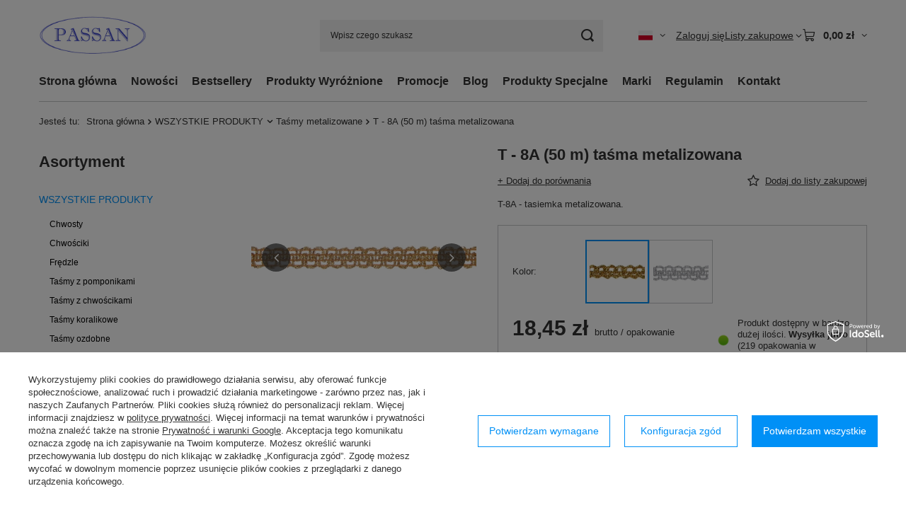

--- FILE ---
content_type: text/html; charset=utf-8
request_url: https://passan.com.pl/product-pol-219-T-8A-50-m-tasma-metalizowana.html
body_size: 26105
content:
<!DOCTYPE html>
<html lang="pl" class="--vat --gross " ><head><link rel="preload" as="image" fetchpriority="high" href="/hpeciai/0ab7f855507ab075f90bb88c6cba26e2/pol_pm_T-8A-50-m-tasma-metalizowana-219_4.webp"><meta name="viewport" content="initial-scale = 1.0, maximum-scale = 5.0, width=device-width, viewport-fit=cover"><meta http-equiv="Content-Type" content="text/html; charset=utf-8"><meta http-equiv="X-UA-Compatible" content="IE=edge"><title>T -  8A (50 m) taśma metalizowana złoty (103) | WSZYSTKIE PRODUKTY \ Taśmy metalizowane PASMANTERIA OZDOBNA \ Taśmy metalizowane | PASSAN artykuły pasmanteryjne</title><meta name="keywords" content=""><meta name="description" content="T -  8A (50 m) taśma metalizowana złoty (103) | WSZYSTKIE PRODUKTY \ Taśmy metalizowane PASMANTERIA OZDOBNA \ Taśmy metalizowane | Produkt z oferty PASSAN - polskiego producenta i importera pasmanterii"><link rel="icon" href="/gfx/pol/favicon.ico"><meta name="theme-color" content="#0090f6"><meta name="msapplication-navbutton-color" content="#0090f6"><meta name="apple-mobile-web-app-status-bar-style" content="#0090f6"><link rel="stylesheet" type="text/css" href="/gfx/pol/projector_style.css.gzip?r=1765442353"><style>
							#photos_slider[data-skeleton] .photos__link:before {
								padding-top: calc(min((450/450 * 100%), 450px));
							}
							@media (min-width: 979px) {.photos__slider[data-skeleton] .photos__figure:not(.--nav):first-child .photos__link {
								max-height: 450px;
							}}
						</style><script>var app_shop={urls:{prefix:'data="/gfx/'.replace('data="', '')+'pol/',graphql:'/graphql/v1/'},vars:{meta:{viewportContent:'initial-scale = 1.0, maximum-scale = 5.0, width=device-width, viewport-fit=cover'},priceType:'gross',priceTypeVat:true,productDeliveryTimeAndAvailabilityWithBasket:false,geoipCountryCode:'US',fairShopLogo: { enabled: false, image: '/gfx/standards/safe_light.svg'},currency:{id:'PLN',symbol:'zł',country:'pl',format:'###,##0.00',beforeValue:false,space:true,decimalSeparator:',',groupingSeparator:' '},language:{id:'pol',symbol:'pl',name:'Polski'},omnibus:{enabled:true,rebateCodeActivate:false,hidePercentageDiscounts:false,},},txt:{priceTypeText:' brutto',},fn:{},fnrun:{},files:[],graphql:{}};const getCookieByName=(name)=>{const value=`; ${document.cookie}`;const parts = value.split(`; ${name}=`);if(parts.length === 2) return parts.pop().split(';').shift();return false;};if(getCookieByName('freeeshipping_clicked')){document.documentElement.classList.remove('--freeShipping');}if(getCookieByName('rabateCode_clicked')){document.documentElement.classList.remove('--rabateCode');}function hideClosedBars(){const closedBarsArray=JSON.parse(localStorage.getItem('closedBars'))||[];if(closedBarsArray.length){const styleElement=document.createElement('style');styleElement.textContent=`${closedBarsArray.map((el)=>`#${el}`).join(',')}{display:none !important;}`;document.head.appendChild(styleElement);}}hideClosedBars();</script><meta name="robots" content="index,follow"><meta name="rating" content="general"><meta name="Author" content="PASSAN Pasmanteria na bazie IdoSell (www.idosell.com/shop).">
<!-- Begin LoginOptions html -->

<style>
#client_new_social .service_item[data-name="service_Apple"]:before, 
#cookie_login_social_more .service_item[data-name="service_Apple"]:before,
.oscop_contact .oscop_login__service[data-service="Apple"]:before {
    display: block;
    height: 2.6rem;
    content: url('/gfx/standards/apple.svg?r=1743165583');
}
.oscop_contact .oscop_login__service[data-service="Apple"]:before {
    height: auto;
    transform: scale(0.8);
}
#client_new_social .service_item[data-name="service_Apple"]:has(img.service_icon):before,
#cookie_login_social_more .service_item[data-name="service_Apple"]:has(img.service_icon):before,
.oscop_contact .oscop_login__service[data-service="Apple"]:has(img.service_icon):before {
    display: none;
}
</style>

<!-- End LoginOptions html -->

<!-- Open Graph -->
<meta property="og:type" content="website"><meta property="og:url" content="https://passan.com.pl/product-pol-219-T-8A-50-m-tasma-metalizowana.html
"><meta property="og:title" content="T -  8A (50 m) taśma metalizowana"><meta property="og:description" content="T-8A - tasiemka metalizowana."><meta property="og:site_name" content="PASSAN Pasmanteria"><meta property="og:locale" content="pl_PL"><meta property="og:locale:alternate" content="en_GB"><meta property="og:locale:alternate" content="de_DE"><meta property="og:locale:alternate" content="ru_RU"><meta property="og:image" content="https://passan.com.pl/hpeciai/e61fecb79e3559ed62ce3f7827009e54/pol_pl_T-8A-50-m-tasma-metalizowana-219_4.webp"><meta property="og:image:width" content="450"><meta property="og:image:height" content="450"><link rel="manifest" href="https://passan.com.pl/data/include/pwa/1/manifest.json?t=3"><meta name="apple-mobile-web-app-capable" content="yes"><meta name="apple-mobile-web-app-status-bar-style" content="black"><meta name="apple-mobile-web-app-title" content="passan.com.pl"><link rel="apple-touch-icon" href="/data/include/pwa/1/icon-128.png"><link rel="apple-touch-startup-image" href="/data/include/pwa/1/logo-512.png" /><meta name="msapplication-TileImage" content="/data/include/pwa/1/icon-144.png"><meta name="msapplication-TileColor" content="#2F3BA2"><meta name="msapplication-starturl" content="/"><script type="application/javascript">var _adblock = true;</script><script async src="/data/include/advertising.js"></script><script type="application/javascript">var statusPWA = {
                online: {
                    txt: "Połączono z internetem",
                    bg: "#5fa341"
                },
                offline: {
                    txt: "Brak połączenia z internetem",
                    bg: "#eb5467"
                }
            }</script><script async type="application/javascript" src="/ajax/js/pwa_online_bar.js?v=1&r=6"></script><script >
window.dataLayer = window.dataLayer || [];
window.gtag = function gtag() {
dataLayer.push(arguments);
}
gtag('consent', 'default', {
'ad_storage': 'denied',
'analytics_storage': 'denied',
'ad_personalization': 'denied',
'ad_user_data': 'denied',
'wait_for_update': 500
});

gtag('set', 'ads_data_redaction', true);
</script><script id="iaiscript_1" data-requirements="W10=" data-ga4_sel="ga4script">
window.iaiscript_1 = `<${'script'}  class='google_consent_mode_update'>
gtag('consent', 'update', {
'ad_storage': 'denied',
'analytics_storage': 'denied',
'ad_personalization': 'denied',
'ad_user_data': 'denied'
});
</${'script'}>`;
</script>
<!-- End Open Graph -->

<link rel="canonical" href="https://passan.com.pl/product-pol-219-T-8A-50-m-tasma-metalizowana.html" />
<link rel="alternate" hreflang="en" href="https://passan.com.pl/product-eng-219-T-8A-50-m-metallic-braid.html" />
<link rel="alternate" hreflang="de" href="https://passan.com.pl/product-ger-219-T-8A-50-m-metallisiertes-Band.html" />
<link rel="alternate" hreflang="ru" href="https://passan.com.pl/product-rus-219-T-8A-50-m-тесьма-металлизированная.html" />
<link rel="alternate" hreflang="pl" href="https://passan.com.pl/product-pol-219-T-8A-50-m-tasma-metalizowana.html" />
                <!-- Global site tag (gtag.js) -->
                <script  async src="https://www.googletagmanager.com/gtag/js?id=G-9GZLDC4KN4"></script>
                <script >
                    window.dataLayer = window.dataLayer || [];
                    window.gtag = function gtag(){dataLayer.push(arguments);}
                    gtag('js', new Date());
                    
                    gtag('config', 'G-9GZLDC4KN4');

                </script>
                
<!-- Begin additional html or js -->


<!--4|1|4| modified: 2024-12-26 20:31:00-->
<meta name="google-site-verification" content="40UOJ4uU917CxQFEPaVnMtbQOKJquA7vm3R0Ubmpr0o" />
<script language="javascript" src="https://contentsite360.com/app2/api/script.js?k=TbM75SgffiUs" defer></script>
<!--8|1|6-->
<meta name="google-site-verification" content="82JyZ_pWwVyrprGoB2sNEw1fXvkIz6pY49zbx7bZTfQ" />
<!--9|1|7-->
<script type='application/ld+json'>
{
"@context": "http://www.schema.org",
"@type": "LocalBusiness",
"name": "PASSAN Pasmanteria",
"legalName":"PPH PASSAN Sp.j. Andrzej Wojciechowski",
"url": "https://passan.com.pl/",
"image": "https://passan.com.pl/data/include/img/links/1512932544.jpg",
"logo": "https://passan.com.pl/data/gfx/mask/pol/logo_1_big.jpg",
"priceRange" : "$$",
"telephone": "242776200",
"email": "handlowy@passan.com.pl",
"vatID": "7740015864",
"address": [
{
"type": "PostalAddress",  
"addressLocality": "Sanniki",
"postalCode": "09-540",
"streetAddress": "Wólka Wysoka 26",
"addressRegion": "mazowieckie",
"addressCountry": "PL"
}
]
}
</script>

<!-- End additional html or js -->
                <script>
                if (window.ApplePaySession && window.ApplePaySession.canMakePayments()) {
                    var applePayAvailabilityExpires = new Date();
                    applePayAvailabilityExpires.setTime(applePayAvailabilityExpires.getTime() + 2592000000); //30 days
                    document.cookie = 'applePayAvailability=yes; expires=' + applePayAvailabilityExpires.toUTCString() + '; path=/;secure;'
                    var scriptAppleJs = document.createElement('script');
                    scriptAppleJs.src = "/ajax/js/apple.js?v=3";
                    if (document.readyState === "interactive" || document.readyState === "complete") {
                          document.body.append(scriptAppleJs);
                    } else {
                        document.addEventListener("DOMContentLoaded", () => {
                            document.body.append(scriptAppleJs);
                        });  
                    }
                } else {
                    document.cookie = 'applePayAvailability=no; path=/;secure;'
                }
                </script>
                <script>let paypalDate = new Date();
                    paypalDate.setTime(paypalDate.getTime() + 86400000);
                    document.cookie = 'payPalAvailability_PLN=-1; expires=' + paypalDate.getTime() + '; path=/; secure';
                </script></head><body><div id="container" class="projector_page container max-width-1200"><header class=" commercial_banner"><script class="ajaxLoad">app_shop.vars.vat_registered="true";app_shop.vars.currency_format="###,##0.00";app_shop.vars.currency_before_value=false;app_shop.vars.currency_space=true;app_shop.vars.symbol="zł";app_shop.vars.id="PLN";app_shop.vars.baseurl="http://passan.com.pl/";app_shop.vars.sslurl="https://passan.com.pl/";app_shop.vars.curr_url="%2Fproduct-pol-219-T-8A-50-m-tasma-metalizowana.html";var currency_decimal_separator=',';var currency_grouping_separator=' ';app_shop.vars.blacklist_extension=["exe","com","swf","js","php"];app_shop.vars.blacklist_mime=["application/javascript","application/octet-stream","message/http","text/javascript","application/x-deb","application/x-javascript","application/x-shockwave-flash","application/x-msdownload"];app_shop.urls.contact="/contact-pol.html";</script><div id="viewType" style="display:none"></div><div id="menu_skip" class="menu_skip"><a href="#layout" class="btn --outline --medium menu_skip__link --layout">Przejdź do zawartości strony</a><a href="#menu_categories" class="btn --outline --medium menu_skip__link --menu">Przejdź do kategorii</a></div><div id="logo" class="d-flex align-items-center" data-bg="/data/gfx/mask/pol/top_1_big.jpg"><a href="/" target="_self" aria-label="Logo sklepu"><img src="/data/gfx/mask/pol/logo_1_big.jpg" alt="Logo zmienisz w MODERACJA &gt; Wygląd elementów w sklepie &gt; Zarządzanie wyglądem elementów sklepu" width="400" height="250"></a></div><form action="https://passan.com.pl/search.php" method="get" id="menu_search" class="menu_search"><a href="#showSearchForm" class="menu_search__mobile" aria-label="Szukaj"></a><div class="menu_search__block"><div class="menu_search__item --input"><input class="menu_search__input" type="text" name="text" autocomplete="off" placeholder="Wpisz czego szukasz" aria-label="Wpisz czego szukasz"><button class="menu_search__submit" type="submit" aria-label="Szukaj"></button></div><div class="menu_search__item --results search_result"></div></div></form><div id="menu_top" class="menu_top"><div id="menu_settings" class="align-items-center justify-content-center justify-content-lg-end"><div class="open_trigger hover__wrapper --hover_touch" tabindex="0" aria-label="Kliknij, aby zmienić język, walutę, kraj dostawy"><span class="d-none d-md-inline-block flag flag_pol"></span><i class="icon-angle-down d-none d-md-inline-block"></i><form class="hover__element --right" action="https://passan.com.pl/settings.php" method="post"><ul><li><div class="form-group"><span class="menu_settings_lang_label">Język</span><div class="radio"><label><input type="radio" name="lang" checked value="pol"><span class="flag flag_pol"></span><span>pl</span></label></div><div class="radio"><label><input type="radio" name="lang" value="eng"><span class="flag flag_eng"></span><span>en</span></label></div><div class="radio"><label><input type="radio" name="lang" value="ger"><span class="flag flag_ger"></span><span>de</span></label></div><div class="radio"><label><input type="radio" name="lang" value="rus"><span class="flag flag_rus"></span><span>ru</span></label></div></div></li><li><div class="form-group"><span for="menu_settings_curr">Waluta</span><div class="select-after"><select class="form-control" name="curr" id="menu_settings_curr" aria-label="Waluta"><option value="PLN" selected>zł</option><option value="EUR">€ (1 zł = 0.25€)
																</option><option value="USD">$ (1 zł = 0.2857$)
																</option></select></div></div><div class="form-group"><span for="menu_settings_country">Dostawa do</span><div class="select-after"><select class="form-control" name="country" id="menu_settings_country" aria-label="Dostawa do"><option value="1143020002">Afganistan</option><option value="1170044706">Akrotiri</option><option value="1143020001">Albania</option><option value="1143020004">Algieria</option><option value="1143020005">Andora</option><option value="1143020006">Angola</option><option value="1143020007">Anguilla</option><option value="1143020008">Antarktyda</option><option value="1143020009">Antigua i Barbuda</option><option value="1143020010">Antyle Holenderskie</option><option value="1143020011">Arabia Saudyjska</option><option value="1143020012">Argentyna</option><option value="1143020013">Armenia</option><option value="1143020014">Aruba</option><option value="1143020015">Australia</option><option value="1143020016">Austria</option><option value="1143020017">Azerbejdżan</option><option value="1143020018">Bahamy</option><option value="1143020019">Bahrajn</option><option value="1143020020">Bangladesz</option><option value="1143020021">Barbados</option><option value="1143020022">Belgia</option><option value="1143020023">Belize</option><option value="1143020024">Benin</option><option value="1143020025">Bermudy</option><option value="1143020026">Bhutan</option><option value="1143020027">Białoruś</option><option value="1143020028">Boliwia</option><option value="1143020029">Bośnia i Hercegowina</option><option value="1143020030">Botswana</option><option value="1143020031">Brazylia</option><option value="1143020032">Brunei</option><option value="1170044707">Brytyjskie Terytorium Antarktyczne</option><option value="1170044708">Brytyjskie Terytorium Oceanu Indyjskiego</option><option value="1143020033">Bułgaria</option><option value="1143020034">Burkina Faso</option><option value="1143020035">Burundi</option><option value="1143020036">Chile</option><option value="1143020037">Chiny</option><option value="1143020038">Chorwacja</option><option value="1143020040">Cypr</option><option value="1143020039">Czad</option><option value="1170044701">Czarnogóra</option><option value="1143020041">Czechy</option><option value="1143020042">Dania</option><option value="1170044710">Dhekelia</option><option value="1143020043">Dominika</option><option value="1143020044">Dominikana</option><option value="1143020047">Dżibuti</option><option value="1143020045">Dziewicze Wyspy Brytyjskie</option><option value="1143020046">Dziewicze Wyspy Stanów Zj.</option><option value="1143020048">Egipt</option><option value="1143020049">Ekwador</option><option value="1143020050">Erytrea</option><option value="1143020051">Estonia</option><option value="1170044702">Etiopia</option><option value="1143020052">Falklandy</option><option value="1143020053">Federacja Mikronezji</option><option value="1143020055">Fidżi</option><option value="1143020054">Filipiny</option><option value="1143020056">Finlandia</option><option value="1143020057">Francja</option><option value="1143020058">Gabon</option><option value="1143020059">Gambia</option><option value="1170044713">Georgia Południowa i Sandwich Południowy</option><option value="1143020060">Ghana</option><option value="1143020061">Gibraltar</option><option value="1143020062">Grecja</option><option value="1143020063">Grenada</option><option value="1143020064">Grenlandia</option><option value="1143020065">Gruzja</option><option value="1143020066">Guam</option><option value="1170044709">Guernsey</option><option value="1143020067">Gujana</option><option value="1143020068">Gujana Francuska</option><option value="1143020069">Gwadelupa</option><option value="1143020070">Gwatemala</option><option value="1143020071">Gwinea</option><option value="1143020072">Gwinea Bissau</option><option value="1143020073">Gwinea Równikowa</option><option value="1143020074">Haiti</option><option value="1143020075">Hiszpania</option><option value="1143020076">Holandia</option><option value="1143020077">Honduras</option><option value="1143020078">Hong Kong</option><option value="1143020079">Indie</option><option value="1143020080">Indonezja</option><option value="1143020081">Irak</option><option value="1143020082">Iran</option><option value="1143020083">Irlandia</option><option value="1143020084">Islandia</option><option value="1143020085">Izrael</option><option value="1143020086">Jamajka</option><option value="1143020087">Japonia</option><option value="1143020088">Jemen</option><option value="1143020089">Jersey</option><option value="1143020090">Jordania</option><option value="1143020092">Kajmany</option><option value="1143020093">Kambodża</option><option value="1143020094">Kamerun</option><option value="1143020095">Kanada</option><option value="1143020096">Katar</option><option value="1143020097">Kazachstan</option><option value="1143020098">Kenia</option><option value="1143020099">Kirgistan</option><option value="1143020100">Kiribati</option><option value="1143020101">Kolumbia</option><option value="1143020102">Komory</option><option value="1143020103">Kongo (Demokr. Republika Konga)</option><option value="1143020104">Kongo (Republika Konga)</option><option value="1143020105">Korea Północna</option><option value="1143020106">Korea Południowa</option><option value="1170044705">Kosowo</option><option value="1143020107">Kostaryka</option><option value="1143020108">Kuba</option><option value="1143020109">Kuwejt</option><option value="1143020110">Laos</option><option value="1143020111">Lesotho</option><option value="1143020112">Liban</option><option value="1143020113">Liberia</option><option value="1143020114">Libia</option><option value="1143020115">Liechtenstein</option><option value="1143020116">Litwa</option><option value="1143020118">Łotwa</option><option value="1143020117">Luksemburg</option><option value="1143020119">Macedonia</option><option value="1143020120">Madagaskar</option><option value="1143020121">Makau</option><option value="1143020122">Malawi</option><option value="1143020124">Malediwy</option><option value="1143020123">Malezja</option><option value="1143020125">Mali</option><option value="1143020126">Malta</option><option value="1143020128">Mariany</option><option value="1143020129">Maroko</option><option value="1143020130">Martynika</option><option value="1143020131">Mauretania</option><option value="1143020132">Mauritius</option><option value="1143020133">Meksyk</option><option value="1143020134">Mołdawia</option><option value="1143020135">Monako</option><option value="1143020136">Mongolia</option><option value="1143020137">Montserrat</option><option value="1143020138">Mozambik</option><option value="1143020139">Myanmar</option><option value="1143020140">Namibia</option><option value="1143020141">Nauru</option><option value="1143020142">Nepal</option><option value="1143020143">Niemcy</option><option value="1143020144">Niger</option><option value="1143020145">Nigeria</option><option value="1143020146">Nikaragua</option><option value="1143020147">Niue</option><option value="1143020148">Norfolk</option><option value="1143020149">Norwegia</option><option value="1143020150">Nowa Kaledonia</option><option value="1143020151">Nowa Zelandia</option><option value="1143020152">Oman</option><option value="1143020153">Pakistan</option><option value="1143020154">Palau</option><option value="1143020155">Palestyna</option><option value="1143020156">Panama</option><option value="1143020157">Papua Nowa Gwinea</option><option value="1143020158">Paragwaj</option><option value="1143020159">Peru</option><option value="1143020160">Pitcairn</option><option value="1143020161">Polinezja Francuska</option><option selected value="1143020003">Polska</option><option value="1143020162">Portoryko</option><option value="1143020163">Portugalia</option><option value="1143020165">Republika Południowej Afryki</option><option value="1143020166">Republika Środkowoafrykańska</option><option value="1143020167">Republika Zielonego Przylądka</option><option value="1143020164">Reunion</option><option value="1143020168">Rosja</option><option value="1143020169">Rumunia</option><option value="1143020170">Rwanda</option><option value="1143020171">Saint Kittsi Nevis</option><option value="1143020172">Saint Lucia</option><option value="1143020173">Saint-Pierre i Miquelon</option><option value="1143020174">Saint Vincenti Grenadyny</option><option value="1143020175">Salwador</option><option value="1143020176">Samoa Amerykańskie</option><option value="1143020177">San Marino</option><option value="1143020178">Senegal</option><option value="1170044700">Serbia</option><option value="1143020179">Seszele</option><option value="1143020180">Sierra Leone</option><option value="1143020181">Singapur</option><option value="1143020182">Słowacja</option><option value="1143020183">Słowenia</option><option value="1143020184">Somalia</option><option value="1143020185">Sri Lanka</option><option value="1143020186">Stany Zjednoczone</option><option value="1143020187">Suazi</option><option value="1143020188">Sudan</option><option value="1170044703">Sudan Południowy</option><option value="1143020189">Surinam</option><option value="1143020190">Svalbard</option><option value="1143020191">Syria</option><option value="1143020192">Szwajcaria</option><option value="1143020193">Szwecja</option><option value="1143020195">Tadżykistan</option><option value="1143020196">Tajlandia</option><option value="1143020197">Tajwan</option><option value="1143020198">Tanzania</option><option value="1143020199">Timor Wschodni</option><option value="1143020200">Togo</option><option value="1143020201">Tokelau</option><option value="1143020202">Tonga</option><option value="1170044712">Tristan da Cunha</option><option value="1143020203">Trynidad i Tobago</option><option value="1143020204">Tunezja</option><option value="1143020205">Turcja</option><option value="1143020206">Turkmenistan</option><option value="1143020207">Turks i Caicos</option><option value="1143020208">Tuvalu</option><option value="1143020209">Uganda</option><option value="1143020210">Ukraina</option><option value="1143020211">Urugwaj</option><option value="1143020212">Uzbekistan</option><option value="1143020213">Vanuatu</option><option value="1143020214">Wallis i Futuna</option><option value="1143020215">Watykan</option><option value="1143020217">Węgry</option><option value="1143020216">Wenezuela</option><option value="1143020218">Wielka Brytania</option><option value="1143020219">Wietnam</option><option value="1143020220">Włochy</option><option value="1143020221">Wybrzeże Kości Słoniowej</option><option value="1143020222">Wyspa Bouveta</option><option value="1143020223">Wyspa Bożego Narodzenia</option><option value="1143020127">Wyspa Man</option><option value="1143020194">Wyspa Świętej Heleny</option><option value="1170044711">Wyspa Wniebowstąpienia</option><option value="1143020225">Wyspy Cooka</option><option value="1143020226">Wyspy Kokosowe</option><option value="1143020227">Wyspy Marshalla</option><option value="1143020228">Wyspy Salomona</option><option value="1143020229">Wyspy św. Tomasza i Książęca</option><option value="1143020230">Zachodnia Sahara</option><option value="1143020231">Zachodnie Samoa</option><option value="1143020232">Zambia</option><option value="1143020233">Zimbabwe</option><option value="1143020234">Zjednoczone Emiraty Arabskie</option></select></div></div></li><li class="buttons"><button class="btn --solid --large" type="submit">
									Zastosuj zmiany
								</button></li></ul></form></div></div><div class="account_links"><a class="account_links__item" href="https://passan.com.pl/login.php"><span class="account_links__text --logged-out">Zaloguj się</span></a></div><div class="shopping_list_top hover__wrapper" data-empty="true"><a href="https://passan.com.pl/pl/shoppinglist/" class="wishlist_link slt_link --empty" aria-label="Listy zakupowe"><span class="slt_link__text">Listy zakupowe</span></a><div class="slt_lists hover__element"><ul class="slt_lists__nav"><li class="slt_lists__nav_item" data-list_skeleton="true" data-list_id="true" data-shared="true"><a href="#" class="slt_lists__nav_link" data-list_href="true"><span class="slt_lists__nav_name" data-list_name="true"></span><span class="slt_lists__count" data-list_count="true">0</span></a></li><li class="slt_lists__nav_item --empty"><a class="slt_lists__nav_link --empty" href="https://passan.com.pl/pl/shoppinglist/"><span class="slt_lists__nav_name" data-list_name="true">Lista zakupowa</span><span class="slt_lists__count" data-list_count="true">0</span></a></li></ul></div></div><div id="menu_basket" class="top_basket hover__wrapper --skeleton --mobile_hide"><a class="top_basket__sub" title="Przejdź do koszyka" href="/basketedit.php" aria-label="Wartość koszyka: 0,00 zł"><span class="badge badge-info"></span><strong class="top_basket__price">0,00 zł</strong></a><div class="top_basket__express_checkout_container"><express-checkout type="basket"></express-checkout></div><script>
        app_shop.vars.cache_html = true;
      </script><div class="top_basket__details hover__element --skeleton"><div class="top_basket__skeleton --name"></div><div class="top_basket__skeleton --product"></div><div class="top_basket__skeleton --product"></div><div class="top_basket__skeleton --product --last"></div><div class="top_basket__skeleton --sep"></div><div class="top_basket__skeleton --summary"></div></div></div><template id="top_basket_product"><div class="top_basket__product"><a class="top_basket__img" title=""><picture><source type="image/webp" srcset=""></source><img src="" alt=""></picture></a><a class="top_basket__link" title=""></a><div class="top_basket__prices"><span class="top_basket__price"></span><span class="top_basket__unit"></span><span class="top_basket__vat"></span></div></div></template><template id="top_basket_summary"><div class="top_basket__summary_shipping_free"><span class="top_basket__summary_label --freeshipping_limit">Do darmowej dostawy brakuje <span class="top_basket__summary_value"></span></span><span class="progress_bar"><span class="progress_bar__value"></span></span></div><div class="top_basket__summary_item --worth"><span class="top_basket__summary_label">Wartość zamówienia:</span><b class="top_basket__summary_value"></b></div><div class="top_basket__summary_item --shipping"><span class="top_basket__summary_label">Koszt przesyłki:</span><b class="top_basket__summary_value"></b></div><div class="top_basket__buttons"><a class="btn --solid --large" data-ec-class="btn --outline --large" title="Przejdź do koszyka" href="/basketedit.php">
        Przejdź do koszyka
      </a><div id="top_basket__express_checkout_placeholder"></div></div></template><template id="top_basket_details"><div class="top_basket__details hover__element"><div class="top_basket__details_sub"><div class="headline"><span class="headline__name">Twój koszyk (<span class="top_basket__count"></span>)</span></div><div class="top_basket__products"></div><div class="top_basket__summary"></div></div></div></template></div><nav id="menu_categories3" class="wide"><button type="button" class="navbar-toggler" aria-label="Menu"><i class="icon-reorder"></i></button><div class="navbar-collapse" id="menu_navbar3"><ul class="navbar-nav mx-md-n2"><li class="nav-item"><span class="nav-link-wrapper"><a  href="/" target="_self" title="Strona główna" class="nav-link --l1" >Strona główna</a></span></li><li class="nav-item"><span class="nav-link-wrapper"><a  href="/search.php?newproducts=y" target="_self" title="Nowości" class="nav-link --l1" >Nowości</a></span></li><li class="nav-item"><span class="nav-link-wrapper"><a  href="/search.php?bestseller=y" target="_self" title="Bestsellery" class="nav-link --l1" >Bestsellery</a></span></li><li class="nav-item"><span class="nav-link-wrapper"><a  href="/search.php?distinguished=y" target="_self" title="Produkty Wyróżnione" class="nav-link --l1" >Produkty Wyróżnione</a></span></li><li class="nav-item"><span class="nav-link-wrapper"><a  href="/search.php?promo=y" target="_self" title="Promocje" class="nav-link --l1" >Promocje</a></span></li><li class="nav-item"><span class="nav-link-wrapper"><a  href="https://passan.com.pl/blog-pol.phtml?counter=1" target="_self" title="Blog" class="nav-link --l1" >Blog</a></span></li><li class="nav-item"><span class="nav-link-wrapper"><a  href="/search.php?special=y" target="_self" title="Produkty Specjalne" class="nav-link --l1" >Produkty Specjalne</a></span></li><li class="nav-item"><span class="nav-link-wrapper"><a  href="/producers.php" target="_self" title="Marki" class="nav-link --l1" >Marki</a></span></li><li class="nav-item"><span class="nav-link-wrapper"><a  href="/Regulamin-cterms-pol-1.html" target="_self" title="Regulamin" class="nav-link --l1" >Regulamin</a></span></li><li class="nav-item"><span class="nav-link-wrapper"><a  href="/contact.php" target="_self" title="Kontakt" class="nav-link --l1" >Kontakt</a></span></li></ul></div></nav><div id="breadcrumbs" class="breadcrumbs"><div class="back_button"><button id="back_button"><i class="icon-angle-left"></i> Wstecz</button></div><nav class="list_wrapper" aria-label="Nawigacja okruszkowa"><ol><li><span>Jesteś tu:  </span></li><li class="bc-main"><span><a href="/">Strona główna</a></span></li><li class="category bc-item-1 --more"><a class="category" href="/pol_m_WSZYSTKIE-PRODUKTY-227.html">WSZYSTKIE PRODUKTY</a><ul class="breadcrumbs__sub"><li class="breadcrumbs__item"><a class="breadcrumbs__link --link" href="/pol_m_WSZYSTKIE-PRODUKTY_Chwosty-184.html">Chwosty</a></li><li class="breadcrumbs__item"><a class="breadcrumbs__link --link" href="/pol_m_WSZYSTKIE-PRODUKTY_Chwosciki-189.html">Chwościki</a></li><li class="breadcrumbs__item"><a class="breadcrumbs__link --link" href="/pol_m_WSZYSTKIE-PRODUKTY_Fredzle-182.html">Frędzle</a></li><li class="breadcrumbs__item"><a class="breadcrumbs__link --link" href="/pol_m_WSZYSTKIE-PRODUKTY_Tasmy-z-pomponikami-191.html">Taśmy z pomponikami</a></li><li class="breadcrumbs__item"><a class="breadcrumbs__link --link" href="/pol_m_WSZYSTKIE-PRODUKTY_Tasmy-z-chwoscikami-180.html">Taśmy z chwościkami</a></li><li class="breadcrumbs__item"><a class="breadcrumbs__link --link" href="/pol_m_WSZYSTKIE-PRODUKTY_Tasmy-koralikowe-194.html">Taśmy koralikowe</a></li><li class="breadcrumbs__item"><a class="breadcrumbs__link --link" href="/pol_m_WSZYSTKIE-PRODUKTY_Tasmy-ozdobne-195.html">Taśmy ozdobne</a></li><li class="breadcrumbs__item"><a class="breadcrumbs__link --link" href="/pol_m_WSZYSTKIE-PRODUKTY_Tasmy-tekstylno-metalizowane-187.html">Taśmy tekstylno - metalizowane</a></li><li class="breadcrumbs__item"><a class="breadcrumbs__link --link" href="/pol_m_WSZYSTKIE-PRODUKTY_Tasmy-metalizowane-196.html">Taśmy metalizowane</a></li><li class="breadcrumbs__item"><a class="breadcrumbs__link --link" href="/pol_m_WSZYSTKIE-PRODUKTY_Sznury-181.html">Sznury</a></li><li class="breadcrumbs__item"><a class="breadcrumbs__link --link" href="/pol_m_WSZYSTKIE-PRODUKTY_Pomponiki-ozdobne-185.html">Pomponiki ozdobne</a></li><li class="breadcrumbs__item"><a class="breadcrumbs__link --link" href="/pol_m_WSZYSTKIE-PRODUKTY_Sznurki-metalizowane-186.html">Sznurki metalizowane</a></li><li class="breadcrumbs__item"><a class="breadcrumbs__link --link" href="/pol_m_WSZYSTKIE-PRODUKTY_Sutasz-200.html">Sutasz</a></li><li class="breadcrumbs__item"><a class="breadcrumbs__link --link" href="https://passan.com.pl/pol_m_SZNURKI-ODZIEZOWE-394.html">Sznurki odzieżowe</a></li><li class="breadcrumbs__item"><a class="breadcrumbs__link --link" href="https://passan.com.pl/pol_m_SZNURKI-DO-TOREBEK-398.html">Sznurki do torebek</a></li><li class="breadcrumbs__item"><a class="breadcrumbs__link --link" href="https://passan.com.pl/pol_m_SZNURKI-do-MAKRAMY-400.html">Sznurek do makramy</a></li><li class="breadcrumbs__item"><a class="breadcrumbs__link --link" href="https://passan.com.pl/pol_m_KNOTY-DO-LAMP-I-POCHODNI-408.html">Knoty do lamp i pochodni</a></li><li class="breadcrumbs__item"><a class="breadcrumbs__link --link" href="/pol_m_WSZYSTKIE-PRODUKTY_Gumokoronki-199.html">Gumokoronki</a></li><li class="breadcrumbs__item"><a class="breadcrumbs__link --link" href="/pol_m_WSZYSTKIE-PRODUKTY_Gumy-188.html">Gumy</a></li><li class="breadcrumbs__item"><a class="breadcrumbs__link --link" href="/pol_m_WSZYSTKIE-PRODUKTY_Koronki-bawelniane-183.html">Koronki bawełniane</a></li><li class="breadcrumbs__item"><a class="breadcrumbs__link --link" href="https://passan.com.pl/pol_m_KORALIKI_Koraliki-akrylowe-365.html">Koraliki akrylowe</a></li><li class="breadcrumbs__item"><a class="breadcrumbs__link --link" href="https://passan.com.pl/pol_m_KORALIKI_Koraliki-perlowe-379.html">Koraliki perłowe</a></li><li class="breadcrumbs__item"><a class="breadcrumbs__link --link" href="https://passan.com.pl/pol_m_KORALIKI_Koraliki-welurowe-378.html">Koraliki welurowe</a></li><li class="breadcrumbs__item"><a class="breadcrumbs__link --link" href="/pol_m_WSZYSTKIE-PRODUKTY_Sznury-odgrodzeniowe-201.html">Sznury odgrodzeniowe</a></li><li class="breadcrumbs__item"><a class="breadcrumbs__link --link" href="/pol_m_WSZYSTKIE-PRODUKTY_Oploty-kablowe-202.html">Oploty kablowe</a></li><li class="breadcrumbs__item"><a class="breadcrumbs__link --link" href="https://passan.com.pl/pol_m_WSTAZKI-246.html">Wstążki kwiatowe</a></li><li class="breadcrumbs__item"><a class="breadcrumbs__link --link" href="/pol_m_WSZYSTKIE-PRODUKTY_Zaslony-sznurkowe-198.html">Zasłony sznurkowe</a></li><li class="breadcrumbs__item"><a class="breadcrumbs__link --link" href="https://passan.com.pl/pol_m_PASMANTERIA-TECHNICZNA_Przedze-metalizowane-385.html">Przędze metalizowane</a></li><li class="breadcrumbs__item"><a class="breadcrumbs__link --link" href="/pol_m_WSZYSTKIE-PRODUKTY_Dezynfekcja-Higiena-386.html">Dezynfekcja - Higiena</a></li><li class="breadcrumbs__item"><a class="breadcrumbs__link --link" href="https://passan.com.pl/pol_m_INNE-PRODUKTY-395.html">Inne produkty</a></li></ul></li><li class="category bc-item-2 bc-active" aria-current="page"><a class="category" href="/pol_m_WSZYSTKIE-PRODUKTY_Tasmy-metalizowane-196.html">Taśmy metalizowane</a></li><li class="bc-active bc-product-name" aria-current="page"><span>T -  8A (50 m) taśma metalizowana</span></li></ol></nav></div></header><div id="layout" class="row clearfix"><aside class="col-md-3 col-xl-2"><section class="shopping_list_menu"><div class="shopping_list_menu__block --lists slm_lists" data-empty="true"><a href="#showShoppingLists" class="slm_lists__label">Listy zakupowe</a><ul class="slm_lists__nav"><li class="slm_lists__nav_item" data-list_skeleton="true" data-list_id="true" data-shared="true"><a href="#" class="slm_lists__nav_link" data-list_href="true"><span class="slm_lists__nav_name" data-list_name="true"></span><span class="slm_lists__count" data-list_count="true">0</span></a></li><li class="slm_lists__nav_header"><a href="#hidehoppingLists" class="slm_lists__label"><span class="sr-only">Wróć</span>Listy zakupowe</a></li><li class="slm_lists__nav_item --empty"><a class="slm_lists__nav_link --empty" href="https://passan.com.pl/pl/shoppinglist/"><span class="slm_lists__nav_name" data-list_name="true">Lista zakupowa</span><span class="sr-only">ilość produktów: </span><span class="slm_lists__count" data-list_count="true">0</span></a></li></ul><a href="#manage" class="slm_lists__manage d-none align-items-center d-md-flex">Zarządzaj listami</a></div><div class="shopping_list_menu__block --bought slm_bought"><a class="slm_bought__link d-flex" href="https://passan.com.pl/products-bought.php">
				Lista dotychczas zamówionych produktów
			</a></div><div class="shopping_list_menu__block --info slm_info"><strong class="slm_info__label d-block mb-3">Jak działa lista zakupowa?</strong><ul class="slm_info__list"><li class="slm_info__list_item d-flex mb-3">
					Po zalogowaniu możesz umieścić i przechowywać na liście zakupowej dowolną liczbę produktów nieskończenie długo.
				</li><li class="slm_info__list_item d-flex mb-3">
					Dodanie produktu do listy zakupowej nie oznacza automatycznie jego rezerwacji.
				</li><li class="slm_info__list_item d-flex mb-3">
					Dla niezalogowanych klientów lista zakupowa przechowywana jest do momentu wygaśnięcia sesji (około 24h).
				</li></ul></div></section><div id="mobileCategories" class="mobileCategories"><div class="mobileCategories__item --menu"><button type="button" class="mobileCategories__link --active" data-ids="#menu_search,.shopping_list_menu,#menu_search,#menu_navbar,#menu_navbar3, #menu_blog">
                            Menu
                        </button></div><div class="mobileCategories__item --account"><button type="button" class="mobileCategories__link" data-ids="#menu_contact,#login_menu_block">
                            Konto
                        </button></div><div class="mobileCategories__item --settings"><button type="button" class="mobileCategories__link" data-ids="#menu_settings">
                                Ustawienia
                            </button></div></div><div class="setMobileGrid" data-item="#menu_navbar"></div><div class="setMobileGrid" data-item="#menu_navbar3" data-ismenu1="true"></div><div class="setMobileGrid" data-item="#menu_blog"></div><div class="login_menu_block d-lg-none" id="login_menu_block"><a class="sign_in_link" href="/login.php" title=""><i class="icon-user"></i><span>Zaloguj się</span></a><a class="registration_link" href="https://passan.com.pl/client-new.php?register"><i class="icon-lock"></i><span>Zarejestruj się</span></a><a class="order_status_link" href="/order-open.php" title=""><i class="icon-globe"></i><span>Sprawdź status zamówienia</span></a></div><div class="setMobileGrid" data-item="#menu_contact"></div><div class="setMobileGrid" data-item="#menu_settings"></div><nav id="menu_categories" class="col-md-12 px-0" aria-label="Kategorie główne"><h2 class="big_label"><a href="/categories.php" title="Kliknij, by zobaczyć wszystkie kategorie">Asortyment</a></h2><button type="button" class="navbar-toggler" aria-label="Menu"><i class="icon-reorder"></i></button><div class="navbar-collapse" id="menu_navbar"><ul class="navbar-nav"><li class="nav-item nav-open"><a  href="/pol_m_WSZYSTKIE-PRODUKTY-227.html" target="_self" title="WSZYSTKIE PRODUKTY" class="nav-link active" >WSZYSTKIE PRODUKTY</a><ul class="navbar-subnav"><li class="nav-header"><a href="#backLink" class="nav-header__backLink"><i class="icon-angle-left"></i></a><a  href="/pol_m_WSZYSTKIE-PRODUKTY-227.html" target="_self" title="WSZYSTKIE PRODUKTY" class="nav-link active" >WSZYSTKIE PRODUKTY</a></li><li class="nav-item"><a  href="/pol_m_WSZYSTKIE-PRODUKTY_Chwosty-184.html" target="_self" title="Chwosty" class="nav-link" >Chwosty</a></li><li class="nav-item"><a  href="/pol_m_WSZYSTKIE-PRODUKTY_Chwosciki-189.html" target="_self" title="Chwościki" class="nav-link" >Chwościki</a></li><li class="nav-item"><a  href="/pol_m_WSZYSTKIE-PRODUKTY_Fredzle-182.html" target="_self" title="Frędzle" class="nav-link" >Frędzle</a></li><li class="nav-item"><a  href="/pol_m_WSZYSTKIE-PRODUKTY_Tasmy-z-pomponikami-191.html" target="_self" title="Taśmy z pomponikami" class="nav-link" >Taśmy z pomponikami</a></li><li class="nav-item"><a  href="/pol_m_WSZYSTKIE-PRODUKTY_Tasmy-z-chwoscikami-180.html" target="_self" title="Taśmy z chwościkami" class="nav-link" >Taśmy z chwościkami</a></li><li class="nav-item"><a  href="/pol_m_WSZYSTKIE-PRODUKTY_Tasmy-koralikowe-194.html" target="_self" title="Taśmy koralikowe" class="nav-link" >Taśmy koralikowe</a></li><li class="nav-item"><a  href="/pol_m_WSZYSTKIE-PRODUKTY_Tasmy-ozdobne-195.html" target="_self" title="Taśmy ozdobne" class="nav-link" >Taśmy ozdobne</a></li><li class="nav-item"><a  href="/pol_m_WSZYSTKIE-PRODUKTY_Tasmy-tekstylno-metalizowane-187.html" target="_self" title="Taśmy tekstylno - metalizowane" class="nav-link" >Taśmy tekstylno - metalizowane</a></li><li class="nav-item nav-open"><a  href="/pol_m_WSZYSTKIE-PRODUKTY_Tasmy-metalizowane-196.html" target="_self" title="Taśmy metalizowane" class="nav-link active" >Taśmy metalizowane</a></li><li class="nav-item"><a  href="/pol_m_WSZYSTKIE-PRODUKTY_Sznury-181.html" target="_self" title="Sznury" class="nav-link" >Sznury</a></li><li class="nav-item"><a  href="/pol_m_WSZYSTKIE-PRODUKTY_Pomponiki-ozdobne-185.html" target="_self" title="Pomponiki ozdobne" class="nav-link" >Pomponiki ozdobne</a></li><li class="nav-item"><a  href="/pol_m_WSZYSTKIE-PRODUKTY_Sznurki-metalizowane-186.html" target="_self" title="Sznurki metalizowane" class="nav-link" >Sznurki metalizowane</a></li><li class="nav-item"><a  href="/pol_m_WSZYSTKIE-PRODUKTY_Sutasz-200.html" target="_self" title="Sutasz" class="nav-link" >Sutasz</a></li><li class="nav-item"><a  href="https://passan.com.pl/pol_m_SZNURKI-ODZIEZOWE-394.html" target="_self" title="Sznurki odzieżowe" class="nav-link" >Sznurki odzieżowe</a></li><li class="nav-item"><a  href="https://passan.com.pl/pol_m_SZNURKI-DO-TOREBEK-398.html" target="_self" title="Sznurki do torebek" class="nav-link" >Sznurki do torebek</a></li><li class="nav-item"><a  href="https://passan.com.pl/pol_m_SZNURKI-do-MAKRAMY-400.html" target="_self" title="Sznurek do makramy" class="nav-link" >Sznurek do makramy</a><ul class="navbar-subsubnav"><li class="nav-header"><a href="#backLink" class="nav-header__backLink"><i class="icon-angle-left"></i></a><a  href="https://passan.com.pl/pol_m_SZNURKI-do-MAKRAMY-400.html" target="_self" title="Sznurek do makramy" class="nav-link" >Sznurek do makramy</a></li><li class="nav-item"><a  href="https://passan.com.pl/pol_m_SZNURKI-do-MAKRAMY_Poliester-matowy-402.html" target="_self" title="Poliester matowy" class="nav-link" >Poliester matowy</a></li><li class="nav-item"><a  href="https://passan.com.pl/pol_m_SZNURKI-do-MAKRAMY_Poliester-blysk-403.html" target="_self" title="Polipropylen błysk" class="nav-link" >Polipropylen błysk</a></li><li class="nav-item"><a  href=" https://passan.com.pl/pol_m_SZNURKI-do-MAKRAMY_Bawelniany-404.html" target="_self" title="Bawełniany" class="nav-link" >Bawełniany</a></li></ul></li><li class="nav-item"><a  href="https://passan.com.pl/pol_m_KNOTY-DO-LAMP-I-POCHODNI-408.html" target="_self" title="Knoty do lamp i pochodni" class="nav-link" >Knoty do lamp i pochodni</a></li><li class="nav-item"><a  href="/pol_m_WSZYSTKIE-PRODUKTY_Gumokoronki-199.html" target="_self" title="Gumokoronki" class="nav-link" >Gumokoronki</a></li><li class="nav-item"><a  href="/pol_m_WSZYSTKIE-PRODUKTY_Gumy-188.html" target="_self" title="Gumy" class="nav-link" >Gumy</a></li><li class="nav-item"><a  href="/pol_m_WSZYSTKIE-PRODUKTY_Koronki-bawelniane-183.html" target="_self" title="Koronki bawełniane" class="nav-link" >Koronki bawełniane</a></li><li class="nav-item"><a  href="https://passan.com.pl/pol_m_KORALIKI_Koraliki-akrylowe-365.html" target="_self" title="Koraliki akrylowe" class="nav-link" >Koraliki akrylowe</a></li><li class="nav-item"><a  href="https://passan.com.pl/pol_m_KORALIKI_Koraliki-perlowe-379.html" target="_self" title="Koraliki perłowe" class="nav-link" >Koraliki perłowe</a></li><li class="nav-item"><a  href="https://passan.com.pl/pol_m_KORALIKI_Koraliki-welurowe-378.html" target="_self" title="Koraliki welurowe" class="nav-link" >Koraliki welurowe</a></li><li class="nav-item"><a  href="/pol_m_WSZYSTKIE-PRODUKTY_Sznury-odgrodzeniowe-201.html" target="_self" title="Sznury odgrodzeniowe" class="nav-link" >Sznury odgrodzeniowe</a></li><li class="nav-item"><a  href="/pol_m_WSZYSTKIE-PRODUKTY_Oploty-kablowe-202.html" target="_self" title="Oploty kablowe" class="nav-link" >Oploty kablowe</a></li><li class="nav-item"><a  href="https://passan.com.pl/pol_m_WSTAZKI-246.html" target="_self" title="Wstążki kwiatowe" class="nav-link" >Wstążki kwiatowe</a></li><li class="nav-item"><a  href="/pol_m_WSZYSTKIE-PRODUKTY_Zaslony-sznurkowe-198.html" target="_self" title="Zasłony sznurkowe" class="nav-link" >Zasłony sznurkowe</a></li><li class="nav-item"><a  href="https://passan.com.pl/pol_m_PASMANTERIA-TECHNICZNA_Przedze-metalizowane-385.html" target="_self" title="Przędze metalizowane" class="nav-link" >Przędze metalizowane</a></li><li class="nav-item"><a  href="/pol_m_WSZYSTKIE-PRODUKTY_Dezynfekcja-Higiena-386.html" target="_self" title="Dezynfekcja - Higiena" class="nav-link" >Dezynfekcja - Higiena</a></li><li class="nav-item"><a  href="https://passan.com.pl/pol_m_INNE-PRODUKTY-395.html" target="_self" title="Inne produkty" class="nav-link" >Inne produkty</a></li></ul></li><li class="nav-item"><a  href="/pol_m_PASMANTERIA-OZDOBNA-233.html" target="_self" title="PASMANTERIA OZDOBNA" class="nav-link" >PASMANTERIA OZDOBNA</a><ul class="navbar-subnav"><li class="nav-header"><a href="#backLink" class="nav-header__backLink"><i class="icon-angle-left"></i></a><a  href="/pol_m_PASMANTERIA-OZDOBNA-233.html" target="_self" title="PASMANTERIA OZDOBNA" class="nav-link" >PASMANTERIA OZDOBNA</a></li><li class="nav-item"><a  href="https://passan.com.pl/pol_m_WSZYSTKIE-PRODUKTY_Chwosty-184.html" target="_self" title="Chwosty" class="nav-link" >Chwosty</a></li><li class="nav-item"><a  href="https://passan.com.pl/pol_m_WSZYSTKIE-PRODUKTY_Chwosciki-189.html" target="_self" title="Chwościki" class="nav-link" >Chwościki</a></li><li class="nav-item"><a  href="https://passan.com.pl/pol_m_WSZYSTKIE-PRODUKTY_Fredzle-182.html" target="_self" title="Frędzle" class="nav-link" >Frędzle</a></li><li class="nav-item"><a  href="https://passan.com.pl/pol_m_WSZYSTKIE-PRODUKTY_Tasmy-z-pomponikami-191.html" target="_self" title="Taśmy z pomponikami" class="nav-link" >Taśmy z pomponikami</a></li><li class="nav-item"><a  href="https://passan.com.pl/pol_m_WSZYSTKIE-PRODUKTY_Tasmy-z-chwoscikami-180.html" target="_self" title="Taśmy z chwościkami" class="nav-link" >Taśmy z chwościkami</a></li><li class="nav-item"><a  href="https://passan.com.pl/pol_m_WSZYSTKIE-PRODUKTY_Tasmy-koralikowe-194.html" target="_self" title="Taśmy koralikowe" class="nav-link" >Taśmy koralikowe</a></li><li class="nav-item"><a  href="https://passan.com.pl/pol_m_WSZYSTKIE-PRODUKTY_Tasmy-ozdobne-195.html" target="_self" title="Taśmy ozdobne" class="nav-link" >Taśmy ozdobne</a></li><li class="nav-item"><a  href="https://passan.com.pl/pol_m_WSZYSTKIE-PRODUKTY_Tasmy-tekstylno-metalizowane-187.html" target="_self" title="Taśmy tekstylno - metalizowane" class="nav-link" >Taśmy tekstylno - metalizowane</a></li><li class="nav-item"><a  href="https://passan.com.pl/pol_m_WSZYSTKIE-PRODUKTY_Tasmy-metalizowane-196.html" target="_self" title="Taśmy metalizowane" class="nav-link" >Taśmy metalizowane</a></li><li class="nav-item"><a  href="https://passan.com.pl/pol_m_WSZYSTKIE-PRODUKTY_Pomponiki-ozdobne-185.html" target="_self" title="Pompony dekoracyjne" class="nav-link" >Pompony dekoracyjne</a></li><li class="nav-item"><a  href="https://passan.com.pl/pol_m_WSZYSTKIE-PRODUKTY_Gumokoronki-199.html" target="_self" title="Gumokoronki" class="nav-link" >Gumokoronki</a></li><li class="nav-item"><a  href="https://passan.com.pl/pol_m_WSZYSTKIE-PRODUKTY_Sutasz-200.html" target="_self" title="Sutasz" class="nav-link" >Sutasz</a></li></ul></li><li class="nav-item"><a  href="/pol_m_PASMANTERIA-TECHNICZNA-294.html" target="_self" title="PASMANTERIA TECHNICZNA" class="nav-link" >PASMANTERIA TECHNICZNA</a><ul class="navbar-subnav"><li class="nav-header"><a href="#backLink" class="nav-header__backLink"><i class="icon-angle-left"></i></a><a  href="/pol_m_PASMANTERIA-TECHNICZNA-294.html" target="_self" title="PASMANTERIA TECHNICZNA" class="nav-link" >PASMANTERIA TECHNICZNA</a></li><li class="nav-item"><a  href="https://passan.com.pl/pol_m_WSZYSTKIE-PRODUKTY_Gumy-188.html" target="_self" title="Gumy dziane" class="nav-link" >Gumy dziane</a></li><li class="nav-item"><a  href="https://passan.com.pl/pol_m_WSZYSTKIE-PRODUKTY_Oploty-kablowe-202.html" target="_self" title="Oploty kablowe" class="nav-link" >Oploty kablowe</a></li><li class="nav-item"><a  href="/pol_m_PASMANTERIA-TECHNICZNA_Przedze-metalizowane-385.html" target="_self" title="Przędze metalizowane" class="nav-link" >Przędze metalizowane</a></li></ul></li><li class="nav-item"><a  href="/pol_m_OKNO-319.html" target="_self" title="OKNO" class="nav-link" >OKNO</a><ul class="navbar-subnav"><li class="nav-header"><a href="#backLink" class="nav-header__backLink"><i class="icon-angle-left"></i></a><a  href="/pol_m_OKNO-319.html" target="_self" title="OKNO" class="nav-link" >OKNO</a></li><li class="nav-item"><a  href="https://passan.com.pl/pol_m_WSZYSTKIE-PRODUKTY_Chwosty-184.html" target="_self" title="Chwosty" class="nav-link" >Chwosty</a></li><li class="nav-item"><a  href="https://passan.com.pl/pol_m_WSZYSTKIE-PRODUKTY_Chwosciki-189.html" target="_self" title="Chwościki" class="nav-link" >Chwościki</a></li><li class="nav-item"><a  href="https://passan.com.pl/pol_m_WSZYSTKIE-PRODUKTY_Fredzle-182.html" target="_self" title="Frędzle" class="nav-link" >Frędzle</a></li><li class="nav-item"><a  href="https://passan.com.pl/pol_m_WSZYSTKIE-PRODUKTY_Tasmy-z-pomponikami-191.html" target="_self" title="Taśmy z pomponikami" class="nav-link" >Taśmy z pomponikami</a></li><li class="nav-item"><a  href="https://passan.com.pl/pol_m_WSZYSTKIE-PRODUKTY_Tasmy-z-chwoscikami-180.html" target="_self" title="Taśmy z chwościkami" class="nav-link" >Taśmy z chwościkami</a></li><li class="nav-item"><a  href="https://passan.com.pl/pol_m_WSZYSTKIE-PRODUKTY_Tasmy-koralikowe-194.html" target="_self" title="Taśmy koralikowe" class="nav-link" >Taśmy koralikowe</a></li><li class="nav-item"><a  href="https://passan.com.pl/pol_m_WSZYSTKIE-PRODUKTY_Tasmy-ozdobne-195.html" target="_self" title="Taśmy ozdobne" class="nav-link" >Taśmy ozdobne</a></li><li class="nav-item"><a  href="https://passan.com.pl/pol_m_WSZYSTKIE-PRODUKTY_Zaslony-sznurkowe-198.html" target="_self" title="Zasłony sznurkowe" class="nav-link" >Zasłony sznurkowe</a></li></ul></li><li class="nav-item"><a  href="/pol_m_SZNURY-i-SZNURKI-340.html" target="_self" title="SZNURY i SZNURKI" class="nav-link" >SZNURY i SZNURKI</a><ul class="navbar-subnav"><li class="nav-header"><a href="#backLink" class="nav-header__backLink"><i class="icon-angle-left"></i></a><a  href="/pol_m_SZNURY-i-SZNURKI-340.html" target="_self" title="SZNURY i SZNURKI" class="nav-link" >SZNURY i SZNURKI</a></li><li class="nav-item"><a  href="https://passan.com.pl/pol_m_WSZYSTKIE-PRODUKTY_Sutasz-200.html" target="_self" title="Sutasz" class="nav-link" >Sutasz</a></li><li class="nav-item"><a  href="https://passan.com.pl/pol_m_WSZYSTKIE-PRODUKTY_Sznurki-metalizowane-186.html" target="_self" title="Sznurki metalizowane" class="nav-link" >Sznurki metalizowane</a></li><li class="nav-item"><a  href="https://passan.com.pl/pol_m_WSZYSTKIE-PRODUKTY_Sznury-181.html" target="_self" title="Sznury" class="nav-link" >Sznury</a></li><li class="nav-item"><a  href="https://passan.com.pl/pol_m_WSZYSTKIE-PRODUKTY_Sznury-odgrodzeniowe-201.html" target="_self" title="Sznury odgrodzeniowe" class="nav-link" >Sznury odgrodzeniowe</a></li><li class="nav-item"><a  href="/pol_m_SZNURY-i-SZNURKI_Zaslony-sznurkowe-360.html" target="_self" title="Zasłony sznurkowe" class="nav-link" >Zasłony sznurkowe</a></li></ul></li><li class="nav-item"><a  href="/pol_m_SZNURKI-do-MAKRAMY-400.html" target="_self" title="SZNURKI do MAKRAMY" class="nav-link" >SZNURKI do MAKRAMY</a><ul class="navbar-subnav"><li class="nav-header"><a href="#backLink" class="nav-header__backLink"><i class="icon-angle-left"></i></a><a  href="/pol_m_SZNURKI-do-MAKRAMY-400.html" target="_self" title="SZNURKI do MAKRAMY" class="nav-link" >SZNURKI do MAKRAMY</a></li><li class="nav-item"><a  href="/pol_m_SZNURKI-do-MAKRAMY_Poliester-matowy-402.html" target="_self" title="Poliester matowy" class="nav-link" >Poliester matowy</a></li><li class="nav-item"><a  href="/pol_m_SZNURKI-do-MAKRAMY_Polipropylen-blysk-403.html" target="_self" title="Polipropylen błysk" class="nav-link" >Polipropylen błysk</a></li><li class="nav-item"><a  href="/pol_m_SZNURKI-do-MAKRAMY_Bawelniany-404.html" target="_self" title="Bawełniany" class="nav-link" >Bawełniany</a></li></ul></li><li class="nav-item"><a  href="/pol_m_SZNURKI-DO-TOREBEK-398.html" target="_self" title="SZNURKI DO TOREBEK" class="nav-link" >SZNURKI DO TOREBEK</a></li><li class="nav-item"><a  href="/pol_m_SZNURKI-ODZIEZOWE-394.html" target="_self" title="SZNURKI ODZIEŻOWE" class="nav-link" >SZNURKI ODZIEŻOWE</a></li><li class="nav-item"><a  href="/pol_m_KORALIKI-364.html" target="_self" title="KORALIKI" class="nav-link" >KORALIKI</a><ul class="navbar-subnav"><li class="nav-header"><a href="#backLink" class="nav-header__backLink"><i class="icon-angle-left"></i></a><a  href="/pol_m_KORALIKI-364.html" target="_self" title="KORALIKI" class="nav-link" >KORALIKI</a></li><li class="nav-item"><a  href="/pol_m_KORALIKI_Koraliki-akrylowe-365.html" target="_self" title="Koraliki akrylowe" class="nav-link" >Koraliki akrylowe</a></li><li class="nav-item"><a  href="/pol_m_KORALIKI_Koraliki-perlowe-379.html" target="_self" title="Koraliki perłowe" class="nav-link" >Koraliki perłowe</a></li><li class="nav-item"><a  href="/pol_m_KORALIKI_Koraliki-welurowe-378.html" target="_self" title="Koraliki welurowe" class="nav-link" >Koraliki welurowe</a></li></ul></li><li class="nav-item"><a  href="/pol_m_KORONKI-240.html" target="_self" title="KORONKI" class="nav-link" >KORONKI</a><ul class="navbar-subnav"><li class="nav-header"><a href="#backLink" class="nav-header__backLink"><i class="icon-angle-left"></i></a><a  href="/pol_m_KORONKI-240.html" target="_self" title="KORONKI" class="nav-link" >KORONKI</a></li><li class="nav-item"><a  href="https://passan.com.pl/pol_m_WSZYSTKIE-PRODUKTY_Gumokoronki-199.html" target="_self" title="Gumokoronki" class="nav-link" >Gumokoronki</a></li><li class="nav-item"><a  href="/pol_m_KORONKI_Koronki-bawelniane-381.html" target="_self" title="Koronki bawełniane" class="nav-link" >Koronki bawełniane</a><ul class="navbar-subsubnav"><li class="nav-header"><a href="#backLink" class="nav-header__backLink"><i class="icon-angle-left"></i></a><a  href="/pol_m_KORONKI_Koronki-bawelniane-381.html" target="_self" title="Koronki bawełniane" class="nav-link" >Koronki bawełniane</a></li><li class="nav-item"><a  href="/pol_m_KORONKI_Koronki-bawelniane_Koronki-bawelniane-szerokie-388.html" target="_self" title="Koronki bawełniane szerokie" class="nav-link" >Koronki bawełniane szerokie</a></li><li class="nav-item"><a  href="/pol_m_KORONKI_Koronki-bawelniane_Koronki-bawelniane-waskie-389.html" target="_self" title="Koronki bawełniane wąskie" class="nav-link" >Koronki bawełniane wąskie</a></li></ul></li></ul></li><li class="nav-item"><a  href="/pol_m_KNOTY-DO-LAMP-I-POCHODNI-408.html" target="_self" title="KNOTY DO LAMP I POCHODNI" class="nav-link" >KNOTY DO LAMP I POCHODNI</a></li><li class="nav-item"><a  href="/pol_m_WSTAZKI-246.html" target="_self" title="WSTĄŻKI" class="nav-link" >WSTĄŻKI</a><ul class="navbar-subnav"><li class="nav-header"><a href="#backLink" class="nav-header__backLink"><i class="icon-angle-left"></i></a><a  href="/pol_m_WSTAZKI-246.html" target="_self" title="WSTĄŻKI" class="nav-link" >WSTĄŻKI</a></li><li class="nav-item"><a  href="/pol_m_WSTAZKI_Wstazki-kwiatowe-382.html" target="_self" title="Wstążki kwiatowe" class="nav-link" >Wstążki kwiatowe</a><ul class="navbar-subsubnav"><li class="nav-header"><a href="#backLink" class="nav-header__backLink"><i class="icon-angle-left"></i></a><a  href="/pol_m_WSTAZKI_Wstazki-kwiatowe-382.html" target="_self" title="Wstążki kwiatowe" class="nav-link" >Wstążki kwiatowe</a></li><li class="nav-item"><a  href="/pol_m_WSTAZKI_Wstazki-kwiatowe_Wstazki-bistorowe-391.html" target="_self" title="Wstążki bistorowe" class="nav-link" >Wstążki bistorowe</a></li><li class="nav-item"><a  href="/pol_m_WSTAZKI_Wstazki-kwiatowe_Wstazki-jutowe-392.html" target="_self" title="Wstążki jutowe" class="nav-link" >Wstążki jutowe</a></li><li class="nav-item"><a  href="/pol_m_WSTAZKI_Wstazki-kwiatowe_Wstazki-metalizowane-393.html" target="_self" title="Wstążki metalizowane" class="nav-link" >Wstążki metalizowane</a></li></ul></li><li class="nav-item"><a  href="/pol_m_WSTAZKI_Siatki-florystyczne-390.html" target="_self" title="Siatki florystyczne" class="nav-link" >Siatki florystyczne</a></li></ul></li><li class="nav-item"><a  href="/pol_m_INNE-PRODUKTY-395.html" target="_self" title="INNE PRODUKTY" class="nav-link" >INNE PRODUKTY</a></li></ul></div></nav><section id="menu_hotspot_zone1" class="hotspot__wrapper d-none d-md-block" data-pagetype="independentZone" data-zone="1"><div class="hotspot d-none d-md-block skeleton --vertical"><span class="headline"></span><div class="products__wrapper"><div class="products"><div class="product"><span class="product__icon d-flex justify-content-center align-items-center"></span><span class="product__name"></span><div class="product__prices"></div></div><div class="product"><span class="product__icon d-flex justify-content-center align-items-center"></span><span class="product__name"></span><div class="product__prices"></div></div><div class="product"><span class="product__icon d-flex justify-content-center align-items-center"></span><span class="product__name"></span><div class="product__prices"></div></div><div class="product"><span class="product__icon d-flex justify-content-center align-items-center"></span><span class="product__name"></span><div class="product__prices"></div></div></div></div></div><template class="hotspot_wrapper"><div class="hotspot d-none d-md-block --vertical"><h3 class="hotspot__name headline__wrapper"></h3><div class="products__wrapper"><div class="products hotspot__products"></div></div></div></template><template class="hotspot_headline"><span class="headline"><span class="headline__name"></span></span></template><template class="hotspot_link_headline"><a class="headline" tabindex="0"><span class="headline__name"></span></a></template><template class="hotspot_product"><div class="product hotspot__product d-flex flex-column"><div class="product__yousave --hidden"><span class="product__yousave --label"></span><span class="product__yousave --value"></span></div><a class="product__icon d-flex justify-content-center align-items-center" tabindex="-1"><strong class="label_icons --hidden"></strong></a><div class="product__content_wrapper"><a class="product__name" tabindex="0"></a><div class="product__prices mb-auto"><strong class="price --normal --main"><span class="price__sub --hidden"></span><span class="price__range --min --hidden"></span><span class="price__sep --hidden"></span><span class="price__range --max --hidden"></span><span class="price_vat"></span><span class="price_sellby"><span class="price_sellby__sep --hidden"></span><span class="price_sellby__sellby --hidden"></span><span class="price_sellby__unit --hidden"></span></span><span class="price --convert --hidden"></span></strong><span class="price --points --hidden"></span><a class="price --phone --hidden" href="/contact.php" tabindex="-1" title="Kliknij, by przejść do formularza kontaktu">
            Cena na telefon
          </a><span class="price --before-rebate --hidden"></span><span class="price --new-price new_price --hidden"></span><span class="price --omnibus omnibus_price --hidden"></span><span class="price --max --hidden"></span><span class="price --deposit deposit_price --hidden"><span class="deposit_price__label">+ kaucja</span><strong class="deposit_price__value"></strong></span></div></div></div></template><template class="hotspot_opinion"><div class="product__opinion"><div class="opinions_element_confirmed --false"><strong class="opinions_element_confirmed_text">Opinia niepotwierdzona zakupem</strong></div><div class="product__opinion_client --hidden"></div><div class="note"><span><i class="icon-star"></i><i class="icon-star"></i><i class="icon-star"></i><i class="icon-star"></i><i class="icon-star"></i></span><small>
					Ocena: <small class="note_value"></small>/5
				</small></div><div class="product__opinion_content"></div></div></template></section><section id="menu_hotspot_zone2" class="hotspot__wrapper d-none d-md-block" data-pagetype="independentZone" data-zone="2"><div class="hotspot d-none d-md-block skeleton --vertical"><span class="headline"></span><div class="products__wrapper"><div class="products"><div class="product"><span class="product__icon d-flex justify-content-center align-items-center"></span><span class="product__name"></span><div class="product__prices"></div></div><div class="product"><span class="product__icon d-flex justify-content-center align-items-center"></span><span class="product__name"></span><div class="product__prices"></div></div><div class="product"><span class="product__icon d-flex justify-content-center align-items-center"></span><span class="product__name"></span><div class="product__prices"></div></div><div class="product"><span class="product__icon d-flex justify-content-center align-items-center"></span><span class="product__name"></span><div class="product__prices"></div></div></div></div></div><template class="hotspot_wrapper"><div class="hotspot d-none d-md-block --vertical"><h3 class="hotspot__name headline__wrapper"></h3><div class="products__wrapper"><div class="products hotspot__products"></div></div></div></template><template class="hotspot_headline"><span class="headline"><span class="headline__name"></span></span></template><template class="hotspot_link_headline"><a class="headline" tabindex="0"><span class="headline__name"></span></a></template><template class="hotspot_product"><div class="product hotspot__product d-flex flex-column"><div class="product__yousave --hidden"><span class="product__yousave --label"></span><span class="product__yousave --value"></span></div><a class="product__icon d-flex justify-content-center align-items-center" tabindex="-1"><strong class="label_icons --hidden"></strong></a><div class="product__content_wrapper"><a class="product__name" tabindex="0"></a><div class="product__prices mb-auto"><strong class="price --normal --main"><span class="price__sub --hidden"></span><span class="price__range --min --hidden"></span><span class="price__sep --hidden"></span><span class="price__range --max --hidden"></span><span class="price_vat"></span><span class="price_sellby"><span class="price_sellby__sep --hidden"></span><span class="price_sellby__sellby --hidden"></span><span class="price_sellby__unit --hidden"></span></span><span class="price --convert --hidden"></span></strong><span class="price --points --hidden"></span><a class="price --phone --hidden" href="/contact.php" tabindex="-1" title="Kliknij, by przejść do formularza kontaktu">
            Cena na telefon
          </a><span class="price --before-rebate --hidden"></span><span class="price --new-price new_price --hidden"></span><span class="price --omnibus omnibus_price --hidden"></span><span class="price --max --hidden"></span><span class="price --deposit deposit_price --hidden"><span class="deposit_price__label">+ kaucja</span><strong class="deposit_price__value"></strong></span></div></div></div></template><template class="hotspot_opinion"><div class="product__opinion"><div class="opinions_element_confirmed --false"><strong class="opinions_element_confirmed_text">Opinia niepotwierdzona zakupem</strong></div><div class="product__opinion_client --hidden"></div><div class="note"><span><i class="icon-star"></i><i class="icon-star"></i><i class="icon-star"></i><i class="icon-star"></i><i class="icon-star"></i></span><small>
					Ocena: <small class="note_value"></small>/5
				</small></div><div class="product__opinion_content"></div></div></template></section></aside><main id="content" class="col-xl-10 col-md-9 col-12"><div id="menu_compare_product" class="compare mb-2 pt-sm-3 pb-sm-3 mb-sm-3" style="display: none;"><div class="compare__label d-none d-sm-block">Dodane do porównania</div><div class="compare__sub" tabindex="-1"></div><div class="compare__buttons"><a class="compare__button btn --solid --secondary" href="https://passan.com.pl/product-compare.php" title="Porównaj wszystkie produkty" target="_blank"><span>Porównaj produkty </span><span class="d-sm-none">(0)</span></a><a class="compare__button --remove btn d-none d-sm-block" href="https://passan.com.pl/settings.php?comparers=remove&amp;product=###" title="Usuń wszystkie produkty">
					Usuń produkty
				</a></div><script>var cache_html = true;</script></div><section id="projector_photos" class="photos" data-thumbnails="true" data-thumbnails-count="4" data-thumbnails-horizontal="true" data-thumbnails-arrows="false" data-thumbnails-slider="false" data-thumbnails-enable="true" data-slider-fade-effect="true" data-slider-enable="true" data-slider-freemode="false" data-slider-centered="false"><div id="photos_nav" class="photos__nav" style="--thumbnails-count: 4;" data-more-slides="3"><div class="swiper-button-prev"><i class="icon-angle-left"></i></div><div id="photos_nav_list" thumbsSlider="" class="photos__nav_wrapper swiper swiperThumbs"><div class="swiper-wrapper"><figure class="photos__figure --nav swiper-slide " data-slide-index="0"><picture><source type="image/webp" srcset="/hpeciai/e070abbd852e446c302c2c6d169d4d16/pol_ps_T-8A-50-m-tasma-metalizowana-219_4.webp"></source><img class="photos__photo --nav" width="110" height="110" src="/hpeciai/a0aea023754e7c9062b3ad348ae72c98/pol_ps_T-8A-50-m-tasma-metalizowana-219_4.jpg" loading="lazy" alt="T -  8A (50 m) taśma metalizowana"></picture></figure><figure class="photos__figure --nav swiper-slide " data-slide-index="1"><picture><source type="image/webp" srcset="/hpeciai/f3cf43499ce99cb99da5679fed6444ca/pol_ps_T-8A-50-m-tasma-metalizowana-219_1.webp"></source><img class="photos__photo --nav" width="110" height="110" src="/hpeciai/745d45f6b4dbaef62ec862fde7239be4/pol_ps_T-8A-50-m-tasma-metalizowana-219_1.jpg" loading="lazy" alt="T -  8A (50 m) taśma metalizowana"></picture></figure><figure class="photos__figure --nav swiper-slide " data-slide-index="2"><picture><source type="image/webp" srcset="/hpeciai/d88b98c2c021033ef6d51ae230c14cc7/pol_ps_T-8A-50-m-tasma-metalizowana-219_5.webp"></source><img class="photos__photo --nav" width="110" height="110" src="/hpeciai/ba92824f88a791053275f22c36926f5a/pol_ps_T-8A-50-m-tasma-metalizowana-219_5.jpg" loading="lazy" alt="T -  8A (50 m) taśma metalizowana"></picture></figure><figure class="photos__figure --nav swiper-slide --hidden-slide" data-slide-index="3"><picture><source type="image/webp" srcset="/hpeciai/2338b4b8e40c8f82f62a6f00350f1746/pol_ps_T-8A-50-m-tasma-metalizowana-219_2.webp"></source><img class="photos__photo --nav" width="110" height="110" src="/hpeciai/7b0c1884cc4215de652b04a133eab6fe/pol_ps_T-8A-50-m-tasma-metalizowana-219_2.jpg" loading="lazy" alt="T -  8A (50 m) taśma metalizowana"></picture></figure><figure class="photos__figure --nav swiper-slide --hidden-slide" data-slide-index="4"><picture><source type="image/webp" srcset="/hpeciai/844aabb87756af89938ed7b359b327ca/pol_ps_T-8A-50-m-tasma-metalizowana-219_3.webp"></source><img class="photos__photo --nav" width="110" height="110" src="/hpeciai/d351f7e049d01aea005bc471541426e9/pol_ps_T-8A-50-m-tasma-metalizowana-219_3.jpg" loading="lazy" alt="T -  8A (50 m) taśma metalizowana"></picture></figure><figure class="photos__figure --nav swiper-slide --hidden-slide" data-slide-index="5"><picture><source type="image/webp" srcset="/hpeciai/440ca5b6e908a5fde4fe6ab96629fd76/pol_ps_T-8A-50-m-tasma-metalizowana-219_6.webp"></source><img class="photos__photo --nav" width="110" height="110" src="/hpeciai/43171a2f1bc4144ded00fc5a002b5817/pol_ps_T-8A-50-m-tasma-metalizowana-219_6.jpg" loading="lazy" alt="T -  8A (50 m) taśma metalizowana"></picture></figure><figure class="photos__figure --nav --more swiper-slide swiper-no-swiping"><button class="photos__link" type="button"><span class="photos__more_top">+<span class="photos__more_count">3</span></span><span class="photos__more_bottom">więcej</span></button></figure></div></div><div class="swiper-button-next"><i class="icon-angle-right"></i></div></div><div id="photos_slider" class="photos__slider swiper" data-skeleton="true" data-photos-count="6"><div class="galleryNavigation --prev"><div class="swiper-button-prev --rounded"><i class="icon-angle-left"></i></div></div><div class="photos___slider_wrapper swiper-wrapper"><figure class="photos__figure swiper-slide " data-slide-index="0" tabindex="0"><picture><source type="image/webp" srcset="/hpeciai/0ab7f855507ab075f90bb88c6cba26e2/pol_pm_T-8A-50-m-tasma-metalizowana-219_4.webp" data-img_high_res_webp="/hpeciai/e61fecb79e3559ed62ce3f7827009e54/pol_pl_T-8A-50-m-tasma-metalizowana-219_4.webp"></source><img class="photos__photo" width="450" height="450" src="/hpeciai/5b92cdba199e60fe004158835af092b6/pol_pm_T-8A-50-m-tasma-metalizowana-219_4.jpg" alt="T -  8A (50 m) taśma metalizowana" data-img_high_res="/hpeciai/110bdc2a5f3c3e92edd3d866848fea5e/pol_pl_T-8A-50-m-tasma-metalizowana-219_4.jpg"></picture></figure><figure class="photos__figure swiper-slide slide-lazy" data-slide-index="1"><picture><source type="image/webp" srcset="/hpeciai/4f0d84feb571948981640ac8c2bdcfb6/pol_pm_T-8A-50-m-tasma-metalizowana-219_1.webp" data-img_high_res_webp="/hpeciai/aaec9430f8db02108570a416b6b2d7b9/pol_pl_T-8A-50-m-tasma-metalizowana-219_1.webp"></source><img class="photos__photo" width="450" height="450" src="/hpeciai/02929297f102c63e608af9ac1219d9f4/pol_pm_T-8A-50-m-tasma-metalizowana-219_1.jpg" alt="T -  8A (50 m) taśma metalizowana" data-img_high_res="/hpeciai/b9dd9054c0367f26035bc752aa789950/pol_pl_T-8A-50-m-tasma-metalizowana-219_1.jpg" loading="lazy"></picture><div class="swiper-lazy-preloader"></div></figure><figure class="photos__figure swiper-slide slide-lazy" data-slide-index="2"><picture><source type="image/webp" srcset="/hpeciai/c11f3446f2a29d0d92eaaedab12540c8/pol_pm_T-8A-50-m-tasma-metalizowana-219_5.webp" data-img_high_res_webp="/hpeciai/947476bffe0f5b46bec12006dc6853b4/pol_pl_T-8A-50-m-tasma-metalizowana-219_5.webp"></source><img class="photos__photo" width="450" height="450" src="/hpeciai/8f5fd932c8c07d5f409389721adc5884/pol_pm_T-8A-50-m-tasma-metalizowana-219_5.jpg" alt="T -  8A (50 m) taśma metalizowana" data-img_high_res="/hpeciai/aeb04c8391c5278a8ce7b996dc3ef4d7/pol_pl_T-8A-50-m-tasma-metalizowana-219_5.jpg" loading="lazy"></picture><div class="swiper-lazy-preloader"></div></figure><figure class="photos__figure swiper-slide slide-lazy" data-slide-index="3"><picture><source type="image/webp" srcset="/hpeciai/9311fa06cec34bd1a0d0890472617358/pol_pm_T-8A-50-m-tasma-metalizowana-219_2.webp" data-img_high_res_webp="/hpeciai/c2b360e8bdf9d66aa1f078428a50aa8a/pol_pl_T-8A-50-m-tasma-metalizowana-219_2.webp"></source><img class="photos__photo" width="450" height="450" src="/hpeciai/f5b32858a6b1f8ec389329213b6c839d/pol_pm_T-8A-50-m-tasma-metalizowana-219_2.jpg" alt="T -  8A (50 m) taśma metalizowana" data-img_high_res="/hpeciai/caefd92302ee162587dbab549aaf9e94/pol_pl_T-8A-50-m-tasma-metalizowana-219_2.jpg" loading="lazy"></picture><div class="swiper-lazy-preloader"></div></figure><figure class="photos__figure swiper-slide slide-lazy" data-slide-index="4"><picture><source type="image/webp" srcset="/hpeciai/01a16e64520f4e18b8755de4fa455e9a/pol_pm_T-8A-50-m-tasma-metalizowana-219_3.webp" data-img_high_res_webp="/hpeciai/d798f1bf96cb8cad58b2fe9b53eb844b/pol_pl_T-8A-50-m-tasma-metalizowana-219_3.webp"></source><img class="photos__photo" width="450" height="450" src="/hpeciai/6dde3895f8040d5618927970e5f95e80/pol_pm_T-8A-50-m-tasma-metalizowana-219_3.jpg" alt="T -  8A (50 m) taśma metalizowana" data-img_high_res="/hpeciai/f57274ce04be0608db9f2054f63521e4/pol_pl_T-8A-50-m-tasma-metalizowana-219_3.jpg" loading="lazy"></picture><div class="swiper-lazy-preloader"></div></figure><figure class="photos__figure swiper-slide slide-lazy" data-slide-index="5"><picture><source type="image/webp" srcset="/hpeciai/7dd4c0f79462160df3d090b38d8efec8/pol_pm_T-8A-50-m-tasma-metalizowana-219_6.webp" data-img_high_res_webp="/hpeciai/f3368dd6c87ad5245e4a1ba08c28badb/pol_pl_T-8A-50-m-tasma-metalizowana-219_6.webp"></source><img class="photos__photo" width="450" height="450" src="/hpeciai/0f5ae5ea50b23252457b2f4bf670b8e5/pol_pm_T-8A-50-m-tasma-metalizowana-219_6.jpg" alt="T -  8A (50 m) taśma metalizowana" data-img_high_res="/hpeciai/803b30af0b9249d15aa0a55f4fb24692/pol_pl_T-8A-50-m-tasma-metalizowana-219_6.jpg" loading="lazy"></picture><div class="swiper-lazy-preloader"></div></figure></div><div class="galleryPagination"><div class="swiper-pagination"></div></div><div class="galleryNavigation"><div class="swiper-button-next --rounded"><i class="icon-angle-right"></i></div></div></div></section><template id="GalleryModalTemplate"><div class="gallery_modal__wrapper" id="galleryModal"><div class="gallery_modal__header"><div class="gallery_modal__counter"></div><div class="gallery_modal__name">T -  8A (50 m) taśma metalizowana</div></div><div class="gallery_modal__sliders photos --gallery-modal"></div><div class="galleryNavigation"><div class="swiper-button-prev --rounded"><i class="icon-angle-left"></i></div><div class="swiper-button-next --rounded"><i class="icon-angle-right"></i></div></div></div></template><section id="projector_productname" class="product_name mb-4"><div class="product_name__block --name mb-2 d-sm-flex justify-content-sm-between mb-sm-3"><h1 class="product_name__name m-0">T -  8A (50 m) taśma metalizowana</h1></div><div class="product_name__block --links"><div class="product_name__actions d-flex justify-content-between align-items-center mx-n1"><a class="product_name__action --compare --add px-1" href="https://passan.com.pl/settings.php?comparers=add&amp;product=219" title="Kliknij, aby dodać produkt do porównania"><span>+ Dodaj do porównania</span></a><a class="product_name__action --shopping-list px-1 d-flex align-items-center" href="#addToShoppingList" title="Kliknij, aby dodać produkt do listy zakupowej"><span>Dodaj do listy zakupowej</span></a></div></div><div class="product_name__block --description mt-3"><ul><li>T-8A - tasiemka metalizowana.</li></ul></div></section><script class="ajaxLoad">
	cena_raty = 18.45;
	client_login = 'false';
	
	client_points = '';
	points_used = '';
	shop_currency = 'zł';
	trust_level = '0';

	window.product_config = {
		// Czy produkt jest kolekcją
		isCollection: false,
		isBundleOrConfigurator: false,
		// Czy produkt zawiera rabat ilościowy
		hasMultiPackRebate: false,
		// Flaga czy produkt ma ustawione ceny per rozmiar
		hasPricesPerSize: false,
		// Flaga czy włączone są subskrypcje
		hasSubscriptionsEnabled: false,
		// Typ subskrypcji
		subscriptionType: false,
	};

	window.product_data = [{
		// ID produktu
		id: 219,
		// Typ produktu
		type: "product_item",
		selected: true,
		// Wybrany rozmiar
		selected_size_list: ["uniw"],
	
		// Punkty - produkt
		for_points: false,
	
		// Ilośc punktów
		points: false,
		// Ilość otrzymanych punktów za zakup
		pointsReceive: false,
		// Jednostki
		unit: {
			name: "opakowanie",
			plural: "opakowania",
			singular: "opakowanie",
			precision: "0",
			sellBy: 1,
		},
		// Waluta
		currency: "zł",
		// Domyślne ceny produktu
		base_price: {
			maxprice: "18.45",
			maxprice_formatted: "18,45 zł",
			maxprice_net: "15.00",
			maxprice_net_formatted: "15,00 zł",
			minprice: "18.45",
			minprice_formatted: "18,45 zł",
			minprice_net: "15.00",
			minprice_net_formatted: "15,00 zł",
			size_max_maxprice_net: "0.00",
			size_min_maxprice_net: "0.00",
			size_max_maxprice_net_formatted: "0,00 zł",
			size_min_maxprice_net_formatted: "0,00 zł",
			size_max_maxprice: "0.00",
			size_min_maxprice: "0.00",
			size_max_maxprice_formatted: "0,00 zł",
			size_min_maxprice_formatted: "0,00 zł",
			price_unit_sellby: "18.45",
			value: "18.45",
			price_formatted: "18,45 zł",
			price_net: "15.00",
			price_net_formatted: "15,00 zł",
			vat: "23",
			worth: "18.45",
			worth_net: "15.00",
			worth_formatted: "18,45 zł",
			worth_net_formatted: "15,00 zł",
			basket_enable: "y",
			special_offer: "false",
			rebate_code_active: "n",
			priceformula_error: "false",
			
		},
		// Zakresy ilości produktu
		order_quantity_range: {
			subscription_min_quantity: false,
			min_quantity_per_order: "0",
			
		},
		// Rozmiary
		sizes: [
			{
				name: "uniwersalny",
				id: "uniw",
				product_id: 219,
				amount: 219,
				amount_mo: 0,
				amount_mw: 219,
				amount_mp: 0,
				selected: false,
				// Punkty - rozmiar
				for_points: false,
				phone_price: false,
				
				availability: {
					visible: true,
					description: "Produkt dostępny w bardzo dużej ilości",
					description_tel: "",
					status: "enable",
					icon: "/data/lang/pol/available_graph/graph_1_4.png",
					icon_tel: "",
					delivery_days_undefined: false,
				},
				
				price: {
					price: {
						gross: {
								value: 18.45,

								formatted: "18,45 zł"
							}
					},
					omnibusPrice: {
						gross: false
					},
					omnibusPriceDetails: {
						youSavePercent: null,

						omnibusPriceIsHigherThanSellingPrice:false,

						newPriceEffectiveUntil: {
							formatted: ''
						},
					},
					min: {
						gross: false
					},
					max: {
						gross: false
					},
					youSavePercent: null,
					beforeRebate: {
						gross: false
					},
					beforeRebateDetails: {
						youSavePercent: null
					},
					advancePrice: {
						gross: null
					},
					suggested: {
						gross: false
					},
					advance: {
						gross: false
					},
					depositPrice: {
						gross: false
					},
					totalDepositPrice: {
						gross: false
					},
					rebateNumber:false
				},
				shippingTime: {
					shippingTime: {
						time: {
							days: 1,
							hours: 0,
							minutes: 0,
						},
						weekDay: 2,
						weekAmount: 0,
						today: false,
					},
					time: "2026-01-27 00:00",
					unknownTime: false,
					todayShipmentDeadline: false,
				}},
			
		],
		
		subscription: {
			rangeEnabled: false,
			min: {
				price: {
					gross: {
						value: "18.45",
					},
					net: {
						value: ""
					},
				},
				save: "",
				before: "18.45"
			},
			max: false,
		},
	}];
</script><form id="projector_form" class="projector_details is-validated " action="https://passan.com.pl/basketchange.php" method="post" data-product_id="219" data-type="product_item" data-bundle_configurator="false" data-price-type="gross" data-product-display-type="single-with-variants"><button form="projector_form" style="display:none;" type="submit"></button><input form="projector_form" id="projector_product_hidden" type="hidden" name="product" value="219"><input form="projector_form" id="projector_size_hidden" type="hidden" name="size" autocomplete="off" value="uniw"><input form="projector_form" id="projector_mode_hidden" type="hidden" name="mode" value="1"><div class="projector_details__wrapper"><div id="projector_variants_section" class="projector_details__variants projector_variants"><span class="projector_variants__label">Kolor</span><div class="projector_variants__sub"><a class="projector_variants__item --selected" href="/product-pol-219-T-8A-50-m-tasma-metalizowana.html" title="złoty (103)"><span class="projector_variants__gfx"><picture><source type="image/webp" srcset="/hpeciai/d88b98c2c021033ef6d51ae230c14cc7/pol_il_T-8A-50-m-tasma-metalizowana-219.webp"></source><img src="/hpeciai/ba92824f88a791053275f22c36926f5a/pol_il_T-8A-50-m-tasma-metalizowana-219.jpg" alt="złoty (103)"></picture></span><span class="projector_variants__name">złoty (103)</span></a><a class="projector_variants__item" href="/product-pol-1776-T-8A-50-m-tasma-metalizowana.html" title="srebrny"><span class="projector_variants__gfx"><picture><source type="image/webp" srcset="/hpeciai/f24f6298d0c556dd1b40b0c583534e79/pol_il_T-8A-50-m-tasma-metalizowana-1776.webp"></source><img src="/hpeciai/d439ea5bd4cdd03e68f65d89556a9594/pol_il_T-8A-50-m-tasma-metalizowana-1776.jpg" alt="srebrny"></picture></span><span class="projector_variants__name">srebrny</span></a></div></div><div id="projector_sizes_section" class="projector_sizes" data-onesize="true"><span class="projector_sizes__label">Rozmiar</span><div class="projector_sizes__sub"><a class="projector_sizes__item" data-product-id="219" data-size-type="onesize" href="/product-pol-219-T-8A-50-m-tasma-metalizowana.html"><span class="projector_sizes__name" aria-label="Rozmiar produktu: uniwersalny">uniwersalny</span></a></div></div><div id="projector_prices_section" class="projector_prices "><div class="projector_prices__price_wrapper"><h2 class="projector_prices__price" id="projector_price_value" data-price="18.45"><span>18,45 zł</span></h2><div class="projector_prices__info"><span class="projector_prices__vat"><span class="price_vat"> brutto</span></span><span class="projector_prices__unit_sep">
							/
					</span><span class="projector_prices__unit_sellby" id="projector_price_unit_sellby">1</span><span class="projector_prices__unit" id="projector_price_unit">opakowanie</span></div></div><div class="projector_prices__lowest_price omnibus_price"><span class="omnibus_price__text">Najniższa cena z 30 dni przed obniżką: </span><del id="projector_omnibus_price_value" class="omnibus_price__value" data-price=""></del><span class="projector_prices__unit_sep">
				/
		</span><span class="projector_prices__unit_sellby" style="display:none">1</span><span class="projector_prices__unit">opakowanie</span><span class="projector_prices__percent" id="projector_omnibus_percent"></span></div><div class="projector_prices__maxprice_wrapper --active" id="projector_price_maxprice_wrapper"><span class="projector_prices__maxprice_label">Cena regularna: </span><del id="projector_price_maxprice" class="projector_prices__maxprice" data-price=""></del><span class="projector_prices__unit_sep">
				/
		</span><span class="projector_prices__unit_sellby" style="display:none">1</span><span class="projector_prices__unit">opakowanie</span><span class="projector_prices__percent" id="projector_maxprice_percent"></span></div><div class="projector_prices__srp_wrapper" id="projector_price_srp_wrapper"><span class="projector_prices__srp_label">Cena katalogowa:</span><span class="projector_prices__srp" id="projector_price_srp" data-price=""></span></div><div class="projector_prices__points" id="projector_points_wrapper"><div class="projector_prices__points_wrapper" id="projector_price_points_wrapper"><span id="projector_button_points_basket" class="projector_prices__points_buy" title="Zaloguj się, aby kupić ten produkt za punkty"><span class="projector_prices__points_price_text">Możesz kupić za </span><span class="projector_prices__points_price" id="projector_price_points" data-price=""><span class="projector_currency"> pkt.</span></span></span></div></div></div><div id="projector_buttons_section" class="projector_buy" data-buttons-variant="dropdown"><div class="projector_buy__number_wrapper"><div class="projector_buy__number_inputs"><select class="projector_buy__number f-select"><option value="1" selected>1</option><option value="2">2</option><option value="3">3</option><option value="4">4</option><option value="5">5</option><option data-more="true">
								więcej
							</option></select><div class="projector_buy__more"><input form="projector_form" class="projector_buy__more_input" type="number" name="number" id="projector_number" data-sellby="1" step="1" aria-label="Ilość produktów" data-prev="1" value="1" data-minimum-quantity="0"></div></div><div class="projector_buy__number_amounts d-none"><span class="number_description">z </span><span class="number_amount"></span><span class="number_unit"></span></div></div><button form="projector_form" class="projector_buy__button btn --solid --large" id="projector_button_basket" type="submit">
				Dodaj do koszyka
			</button><a class="projector_buy__shopping_list" href="#addToShoppingList" title="Kliknij, aby dodać produkt do listy zakupowej"></a></div><div id="projector_tell_availability_section" class="projector_tell_availability_section projector_tell_availability" data-buttons-variant="dropdown"><div class="projector_tell_availability__block --link"><a class="projector_tell_availability__link btn --solid --large tell_availability_link_handler" href="#tellAvailability">Powiadom o dostępności<i class="icon-bell"></i></a></div><a class="projector_buy__shopping_list" href="#addToShoppingList" title="Kliknij, aby dodać produkt do listy zakupowej"></a></div><script>
  app_shop.vars.privatePolicyUrl = "/pol-privacy-and-cookie-notice.html";
</script><div id="projector_additional_section" class="projector_info"><div class="projector_info__item --status projector_status" id="projector_status"><span id="projector_status_gfx_wrapper" class="projector_status__gfx_wrapper projector_info__icon"><img id="projector_status_gfx" class="projector_status__gfx" loading="lazy" src="/data/lang/pol/available_graph/graph_1_4.png" alt="Produkt dostępny w bardzo dużej ilości"></span><div id="projector_shipping_unknown" class="projector_status__unknown --hide"><span class="projector_status__unknown_text"><a href="/contact-pol.html" target="_blank">Skontaktuj się z obsługą sklepu</a>, aby oszacować czas przygotowania tego produktu do wysyłki.
				</span></div><div id="projector_status_wrapper" class="projector_status__wrapper"><div class="projector_status__description" id="projector_status_description">Produkt dostępny w bardzo dużej ilości</div><div id="projector_shipping_info" class="projector_status__info --hide"><strong class="projector_status__info_label --hide" id="projector_delivery_label">Wysyłka </strong><strong class="projector_status__info_days --hide" id="projector_delivery_days"></strong><span class="projector_status__info_amount --hide" id="projector_amount" data-status-pattern=" (%d w magazynie)"></span></div></div></div><div class="projector_info__item --shipping projector_shipping --active" id="projector_shipping_dialog"><span class="projector_shipping__icon projector_info__icon"></span><a class="projector_shipping__info projector_info__link" href="#shipping_info">
						Tania i szybka dostawa
					</a></div><div class="projector_info__item --returns projector_returns" id="projector_returns"><span class="projector_returns__icon projector_info__icon"></span><span class="projector_returns__info projector_info__link"><span class="projector_returns__days">14</span> dni na łatwy zwrot</span></div><div class="projector_info__item --stocks projector_stocks" id="projector_stocks"><span class="projector_stocks__icon projector_info__icon"></span><a class="projector_stocks__info projector_info__link --link" href="/product-stocks.php?product=219">
						Sprawdź, w którym sklepie obejrzysz i kupisz od ręki
					</a><div id="product_stocks" class="product_stocks"><div class="product_stocks__block --product pb-3"><div class="product_stocks__product d-flex align-items-center"><img class="product_stocks__icon mr-4" src="hpeciai/515542db0ff9aef00da8d99c1fab82c9/pol_il_T-8A-50-m-tasma-metalizowana-219.webp" alt="T -  8A (50 m) taśma metalizowana" loading="lazy"><div class="product_stocks__details"><strong class="product_stocks__name d-block pr-2">T -  8A (50 m) taśma metalizowana</strong><div class="product_stocks__versions"><div class="product_stocks__version"><span class="product_stocks__version_name">Kolor:</span><span class="product_stocks__version_value">złoty (103)</span></div></div><div class="product_stocks__sizes row mx-n1"><a href="#uniw" class="product_stocks__size select_button col mx-1 mt-2 flex-grow-0 flex-shrink-0" data-type="uniw">uniwersalny</a></div></div></div></div><div class="product_stocks__block --stocks --skeleton"></div></div></div><div class="projector_info__item --safe projector_safe" id="projector_safe"><span class="projector_safe__icon projector_info__icon"></span><span class="projector_safe__info projector_info__link">Bezpieczne zakupy</span></div><div class="projector_info__item --points projector_points_recive --inactive" id="projector_points_recive"><span class="projector_points_recive__icon projector_info__icon"></span><span class="projector_points_recive__info projector_info__link"><span class="projector_points_recive__text">Po zakupie otrzymasz </span><span class="projector_points_recive__value" id="projector_points_recive_points"> pkt.</span></span></div></div></div></form><script class="ajaxLoad">
	app_shop.vars.contact_link = "/contact-pol.html";
</script><section id="projector_producttraits" class="traits d-none mb-4 d-md-block"><div class="traits__wrapper"><div class="traits__item mb-2" data-hide="false"><span class="traits__label mr-2">Kolor</span><span class="traits__values d-inline-flex flex-wrap"><a class="traits__value" href="/tra-pol-989-zloty-103.html">złoty (103)</a></span></div></div></section><div id="component_projector_cms" class="component_projector_cms cm section"><div class="n56196_main"><div class="n56196_sub"><p><span style="color: #ff0000;"><strong>UWAGA! ZDJĘCIA PO LEWEJ STRONIE PRZEDSTAWIAJĄ JEDYNIE MODEL PRODUKTU, KOLOR NALEŻY WYBRAĆ Z LISTY PO PRAWEJ STRONIE (JEŻELI DOSTĘPNE SĄ RÓŻNE KOLORY)</strong></span></p></div></div></div><section id="projector_longdescription" class="section longdescription cm" data-traits="true" data-dictionary="true"><p>Taśma metalizowana dziana 8 mm</p></section><section id="projector_dictionary" class="section dictionary"><div class="dictionary__group --first --no-group"><div class="dictionary__param row mb-3" data-producer="true"><div class="dictionary__name col-6 d-flex flex-column align-items-end"><span class="dictionary__name_txt">Marka</span></div><div class="dictionary__values col-6"><div class="dictionary__value"><a class="dictionary__value_txt" href="/firm-pol-1493417460-PASSAN-Polska-Pasmanteria.html" title="Kliknij, by zobaczyć wszystkie produkty tej marki">PASSAN Polska Pasmanteria</a></div></div></div><div class="dictionary__param row mb-3" data-responsible-entity="true"><div class="dictionary__name col-6 d-flex flex-column align-items-end"><span class="dictionary__name_txt">Podmiot odpowiedzialny za ten produkt na terenie UE</span></div><div class="dictionary__values col-6"><div class="dictionary__value"><span class="dictionary__value_txt"><span>Przedsiebiorstwo produkcyjno-Handlowe PASSAN Sp. Jawna Andrzej Wojciechowski</span><a href="#showDescription" class="dictionary__more">Więcej</a></span><div class="dictionary__description --value"><div class="dictionary__description --entity"><span>Adres: 
													Wschodnia 3</span><span>Kod pocztowy: 09-540</span><span>Miasto: SANNIKI</span><span>Kraj: Polska</span><span>Numer telefonu: 24 2776200</span><span>Adres email: info@passan.com.pl</span></div></div></div></div></div><div class="dictionary__param row mb-3" data-code="true"><div class="dictionary__name col-6 d-flex flex-column align-items-end"><span class="dictionary__name_txt">Symbol</span></div><div class="dictionary__values col-6"><div class="dictionary__value"><span class="dictionary__value_txt">5907438615149</span></div></div></div><div class="dictionary__param row mb-3" data-producer_code="true"><div class="dictionary__name col-6 d-flex flex-column align-items-end"><span class="dictionary__name_txt">Kod producenta</span></div><div class="dictionary__values col-6"><div class="dictionary__value"><span class="dictionary__value_txt"><span class="dictionary__producer_code --value">5907438615149</span></span></div></div></div><div class="dictionary__param row mb-3" data-duplicate="true"><div class="dictionary__name col-6 d-flex flex-column align-items-end"><span class="dictionary__name_txt">Kolor</span></div><div class="dictionary__values col-6"><div class="dictionary__value"><span class="dictionary__value_txt">złoty (103)</span></div></div></div><div class="dictionary__param row mb-3"><div class="dictionary__name col-6 d-flex flex-column align-items-end"><span class="dictionary__name_txt">Cena za</span></div><div class="dictionary__values col-6"><div class="dictionary__value"><span class="dictionary__value_txt">opakowanie - 50 m</span></div></div></div><div class="dictionary__param row mb-3"><div class="dictionary__name col-6 d-flex flex-column align-items-end"><span class="dictionary__name_txt">Surowiec</span></div><div class="dictionary__values col-6"><div class="dictionary__value"><span class="dictionary__value_txt">folia metalizowana</span></div><div class="dictionary__value"><span class="dictionary__value_txt">polipropylen</span></div></div></div><div class="dictionary__param row mb-3"><div class="dictionary__name col-6 d-flex flex-column align-items-end"><span class="dictionary__name_txt">Szerokość</span></div><div class="dictionary__values col-6"><div class="dictionary__value"><span class="dictionary__value_txt">8 mm</span></div></div></div></div></section><section id="products_associated_zone1" class="hotspot__wrapper" data-pageType="projector" data-zone="1" data-products="219"><div class="hotspot --list skeleton"><span class="headline"></span><div class="products d-flex flex-wrap"><div class="product col-12 px-0 py-3 d-sm-flex align-items-sm-center py-sm-1"><span class="product__icon d-flex justify-content-center align-items-center p-1 m-0"></span><span class="product__name mb-1 mb-md-0"></span><div class="product__prices"></div></div><div class="product col-12 px-0 py-3 d-sm-flex align-items-sm-center py-sm-1"><span class="product__icon d-flex justify-content-center align-items-center p-1 m-0"></span><span class="product__name mb-1 mb-md-0"></span><div class="product__prices"></div></div><div class="product col-12 px-0 py-3 d-sm-flex align-items-sm-center py-sm-1"><span class="product__icon d-flex justify-content-center align-items-center p-1 m-0"></span><span class="product__name mb-1 mb-md-0"></span><div class="product__prices"></div></div><div class="product col-12 px-0 py-3 d-sm-flex align-items-sm-center py-sm-1"><span class="product__icon d-flex justify-content-center align-items-center p-1 m-0"></span><span class="product__name mb-1 mb-md-0"></span><div class="product__prices"></div></div></div></div><template class="hotspot_wrapper"><div class="hotspot --list"><h3 class="hotspot__name headline__wrapper"></h3><div class="products hotspot__products d-flex flex-wrap"></div></div></template><template class="hotspot_headline"><span class="headline"><span class="headline__name"></span></span></template><template class="hotspot_link_headline"><a class="headline" tabindex="0"><span class="headline__name"></span></a></template><template class="hotspot_product"><div class="product hotspot__product col-12 px-0 py-1 mb-1 mb-md-0 d-flex"><div class="product__yousave --hidden"><span class="product__yousave --label"></span><span class="product__yousave --value"></span></div><a class="product__icon d-flex justify-content-center align-items-center p-1 m-0" tabindex="-1"></a><div class="product__wrapper pl-2 d-flex flex-column flex-md-row align-items-md-center"><span class="product__name_wrapper"><strong class="label_icons --hidden"></strong><a class="product__name mb-1 mb-md-0" tabindex="0"></a></span><div class="product__prices d-md-flex flex-md-column align-items-md-end ml-md-auto"><div class="product__prices_sub flex-md-row align-items-md-center"><div class="product__price_wrapper"><strong class="price --normal --main"><span class="price__sub --hidden"></span><span class="price__range --min --hidden"></span><span class="price__sep --hidden"></span><span class="price__range --max --hidden"></span><span class="price_vat"></span><span class="price_sellby"><span class="price_sellby__sep --hidden"></span><span class="price_sellby__sellby --hidden"></span><span class="price_sellby__unit --hidden"></span></span><span class="price --convert --hidden"></span></strong><span class="price --points --hidden"></span><a class="price --phone --hidden" href="/contact.php" tabindex="-1" title="Kliknij, by przejść do formularza kontaktu">
          				Cena na telefon
          			</a></div></div><span class="price --before-rebate --hidden"></span><span class="price --new-price new_price --hidden"></span><span class="price --omnibus omnibus_price --hidden"></span><span class="price --max --hidden"></span><span class="price --deposit deposit_price --hidden"><span class="deposit_price__label">+ kaucja</span><strong class="deposit_price__value"></strong></span></div><a class="product__see d-none d-md-block" tabindex="-1">Zobacz</a></div></div></template></section><section id="products_associated_zone2" class="hotspot__wrapper" data-pageType="projector" data-zone="2" data-products="219"><div class="hotspot skeleton --slider_gallery"><span class="headline"></span><div class="products__wrapper"><div class="products"><div class="product"><span class="product__icon d-flex justify-content-center align-items-center"></span><span class="product__name"></span><div class="product__prices"></div></div><div class="product"><span class="product__icon d-flex justify-content-center align-items-center"></span><span class="product__name"></span><div class="product__prices"></div></div><div class="product"><span class="product__icon d-flex justify-content-center align-items-center"></span><span class="product__name"></span><div class="product__prices"></div></div><div class="product"><span class="product__icon d-flex justify-content-center align-items-center"></span><span class="product__name"></span><div class="product__prices"></div></div><div class="product"><span class="product__icon d-flex justify-content-center align-items-center"></span><span class="product__name"></span><div class="product__prices"></div></div><div class="product"><span class="product__icon d-flex justify-content-center align-items-center"></span><span class="product__name"></span><div class="product__prices"></div></div></div></div></div><template class="hotspot_wrapper"><div class="hotspot --slider_gallery"><h3 class="hotspot__name headline__wrapper"></h3><div class="swiper-navigation"><a href="" class="hotspot__arrow --prev"><span>Poprzedni z tej kategorii</span></a><a href="" class="hotspot__arrow --next"><span>Następny z tej kategorii</span></a></div><div class="products__wrapper swiper"><div class="products hotspot__products swiper-wrapper"></div></div><div class="swiper-pagination"></div></div></template><template class="hotspot_headline"><span class="headline"><span class="headline__name"></span></span></template><template class="hotspot_link_headline"><a class="headline" tabindex="0"><span class="headline__name"></span></a></template><template class="hotspot_product"><div class="product hotspot__product swiper-slide d-flex flex-column"><div class="product__yousave --hidden"><span class="product__yousave --label"></span><span class="product__yousave --value"></span></div><a class="product__icon d-flex justify-content-center align-items-center" tabindex="-1"><strong class="label_icons --hidden"></strong></a><div class="product__content_wrapper"><a class="product__name" tabindex="0"></a><div class="product__prices mb-auto"><strong class="price --normal --main"><span class="price__sub --hidden"></span><span class="price__range --min --hidden"></span><span class="price__sep --hidden"></span><span class="price__range --max --hidden"></span><span class="price_vat"></span><span class="price_sellby"><span class="price_sellby__sep --hidden"></span><span class="price_sellby__sellby --hidden"></span><span class="price_sellby__unit --hidden"></span></span><span class="price --convert --hidden"></span></strong><span class="price --points --hidden"></span><a class="price --phone --hidden" href="/contact.php" tabindex="-1" title="Kliknij, by przejść do formularza kontaktu">
            Cena na telefon
          </a><span class="price --before-rebate --hidden"></span><span class="price --new-price new_price --hidden"></span><span class="price --omnibus omnibus_price --hidden"></span><span class="price --max --hidden"></span><span class="price --deposit deposit_price --hidden"><span class="deposit_price__label">+ kaucja</span><strong class="deposit_price__value"></strong></span></div></div></div></template><div class="--slider"></div></section><section id="product_questions_list" class="section questions"><div class="questions__wrapper row align-items-start"><div class="questions__block --banner col-12"><div class="questions__banner"><strong class="questions__banner_item --label">Potrzebujesz pomocy? Masz pytania?</strong><span class="questions__banner_item --text">Zadaj pytanie a my odpowiemy niezwłocznie, najciekawsze pytania i odpowiedzi publikując dla innych.</span><div class="questions__banner_item --button"><a href="#product_askforproduct" class="btn --solid --medium questions__button">Zadaj pytanie</a></div></div></div></div></section><section id="product_askforproduct" class="askforproduct mb-5 col-12"><div class="askforproduct__label headline"><span class="askforproduct__label_txt headline__name">Zapytaj o produkt</span></div><form action="/settings.php" class="askforproduct__form row flex-column align-items-center" method="post" novalidate="novalidate"><div class="askforproduct__description col-12 col-sm-7 mb-4"><span class="askforproduct__description_txt">Jeżeli powyższy opis jest dla Ciebie niewystarczający, prześlij nam swoje pytanie odnośnie tego produktu. Postaramy się odpowiedzieć tak szybko jak tylko będzie to możliwe.
				</span><span class="askforproduct__privacy">Dane są przetwarzane zgodnie z <a href="/pol-privacy-and-cookie-notice.html">polityką prywatności</a>. Przesyłając je, akceptujesz jej postanowienia. </span></div><input type="hidden" name="question_product_id" value="219"><input type="hidden" name="question_action" value="add"><div class="askforproduct__inputs col-12 col-sm-7"><div class="f-group askforproduct__email"><div class="f-feedback askforproduct__feedback --email"><input id="askforproduct__email_input" type="email" class="f-control --validate" name="question_email" required="required" data-graphql="email" data-region="1143020003"><label for="askforproduct__email_input" class="f-label">
							E-mail
						</label><span class="f-control-feedback"></span></div></div><div class="f-group askforproduct__question"><div class="f-feedback askforproduct__feedback --question"><textarea id="askforproduct__question_input" rows="6" cols="52" type="question" class="f-control --validate" name="product_question" minlength="3" required="required"></textarea><label for="askforproduct__question_input" class="f-label">
							Pytanie
						</label><span class="f-control-feedback"></span></div></div></div><div class="askforproduct__submit  col-12 col-sm-7"><button class="btn --solid --medium px-5 mb-2 askforproduct__button">
					Wyślij
				</button></div></form></section><section id="opinions_section" class="section opinions"><div class="opinions-form"><div class="big_label">
							Napisz swoją opinię
						</div><form class="opinions-form__form" enctype="multipart/form-data" id="shop_opinion_form2" action="/settings.php" method="post"><input type="hidden" name="product" value="219"><div class="opinions-form__top"><div class="opinions-form__name">
							Twoja ocena:
						</div><div class="opinions-form__rating"><div class="opinions-form__notes"><a href="#" class="opinions__star --active" rel="1" title="1/5"><span><i class="icon-star"></i></span></a><a href="#" class="opinions__star --active" rel="2" title="2/5"><span><i class="icon-star"></i></span></a><a href="#" class="opinions__star --active" rel="3" title="3/5"><span><i class="icon-star"></i></span></a><a href="#" class="opinions__star --active" rel="4" title="4/5"><span><i class="icon-star"></i></span></a><a href="#" class="opinions__star --active" rel="5" title="5/5"><span><i class="icon-star"></i></span></a></div><strong class="opinions-form__rate">5/5</strong><input class="opinion_star_input" type="hidden" name="note" value="5"></div></div><div class="form-group"><div class="has-feedback"><textarea id="add_opinion_textarea" class="form-control" name="opinion" aria-label="Treść twojej opinii"></textarea><label for="add_opinion_textarea" class="control-label">
								Treść twojej opinii
							</label><span class="form-control-feedback"></span></div></div><div class="opinions-form__addphoto"><div class="opinions-form__addphoto_wrapper"><span class="opinions-form__addphoto_wrapper_text"><i class="icon-file-image"></i>  Dodaj własne zdjęcie produktu:
								</span><input class="opinions-form__addphoto_input" type="file" name="opinion_photo" aria-label="Dodaj własne zdjęcie produktu" data-max_filesize="10485760"></div></div><div class="form-group"><div class="has-feedback has-required"><input id="addopinion_name" class="form-control" type="text" name="addopinion_name" value="" required="required"><label for="addopinion_name" class="control-label">
									Twoje imię
								</label><span class="form-control-feedback"></span></div></div><div class="form-group"><div class="has-feedback has-required"><input id="addopinion_email" class="form-control" type="email" name="addopinion_email" value="" required="required"><label for="addopinion_email" class="control-label">
									Twój email
								</label><span class="form-control-feedback"></span></div></div><div class="opinions-form__button"><button type="submit" class="btn --solid --medium" title="Dodaj opinię">
									Wyślij opinię
								</button></div></form></div></section></main></div></div><footer class="max-width-1200"><nav id="footer_links" data-stretch-columns="true" aria-label="Menu z linkami w stopce"><ul id="menu_orders" class="footer_links"><li><a id="menu_orders_header" class="footer_tab__header footer_links_label" aria-controls="menu_orders_content" aria-expanded="true" href="https://passan.com.pl/client-orders.php" aria-label="Nagłówek stopki: Zamówienia">
					Zamówienia
				</a><ul id="menu_orders_content" class="footer_links_sub" aria-hidden="false" aria-labelledby="menu_orders_header"><li id="order_status" class="menu_orders_item"><a href="https://passan.com.pl/order-open.php" aria-label="Element stopki: Status zamówienia">
							Status zamówienia
						</a></li><li id="order_status2" class="menu_orders_item"><a href="https://passan.com.pl/order-open.php" aria-label="Element stopki: Śledzenie przesyłki">
							Śledzenie przesyłki
						</a></li><li id="order_rma" class="menu_orders_item"><a href="https://passan.com.pl/rma-open.php" aria-label="Element stopki: Chcę zareklamować produkt">
							Chcę zareklamować produkt
						</a></li><li id="order_returns" class="menu_orders_item"><a href="https://passan.com.pl/returns-open.php" aria-label="Element stopki: Chcę zwrócić produkt">
							Chcę zwrócić produkt
						</a></li><li id="order_exchange" class="menu_orders_item"><a href="/client-orders.php?display=returns&amp;exchange=true" aria-label="Element stopki: Chcę wymienić produkt">
							Chcę wymienić produkt
						</a></li><li id="order_contact" class="menu_orders_item"><a href="/contact-pol.html" aria-label="Element stopki: Kontakt">
							Kontakt
						</a></li></ul></li></ul><ul id="menu_account" class="footer_links"><li><a id="menu_account_header" class="footer_tab__header footer_links_label" aria-controls="menu_account_content" aria-expanded="false" href="https://passan.com.pl/login.php" aria-label="Nagłówek stopki: Konto">
					Konto
				</a><ul id="menu_account_content" class="footer_links_sub" aria-hidden="true" aria-labelledby="menu_account_header"><li id="account_register_wholesale" class="menu_account_item"><a href="https://passan.com.pl/client-new.php?register&amp;wholesaler=true" aria-label="Element stopki: Zarejestruj się jako hurtownik">
										Zarejestruj się jako hurtownik
									</a></li><li id="account_register_retail" class="menu_account_item"><a href="https://passan.com.pl/client-new.php?register" aria-label="Element stopki: Zarejestruj się">
										Zarejestruj się
									</a></li><li id="account_basket" class="menu_account_item"><a href="https://passan.com.pl/basketedit.php" aria-label="Element stopki: Koszyk">
							Koszyk
						</a></li><li id="account_observed" class="menu_account_item"><a href="https://passan.com.pl/pl/shoppinglist/" aria-label="Element stopki: Listy zakupowe">
							Listy zakupowe
						</a></li><li id="account_boughts" class="menu_account_item"><a href="https://passan.com.pl/products-bought.php" aria-label="Element stopki: Lista zakupionych produktów">
							Lista zakupionych produktów
						</a></li><li id="account_history" class="menu_account_item"><a href="https://passan.com.pl/client-orders.php" aria-label="Element stopki: Historia transakcji">
							Historia transakcji
						</a></li><li id="account_rebates" class="menu_account_item"><a href="https://passan.com.pl/client-rebate.php" aria-label="Element stopki: Moje rabaty">
							Moje rabaty
						</a></li><li id="account_newsletter" class="menu_account_item"><a href="https://passan.com.pl/newsletter.php" aria-label="Element stopki: Newsletter">
							Newsletter
						</a></li></ul></li></ul><ul id="menu_regulations" class="footer_links"><li><a id="menu_regulations_header" class="footer_tab__header footer_links_label" aria-controls="menu_regulations_content" aria-expanded="false" href="#menu_regulations_content" aria-label="Nagłówek stopki: Regulaminy">
						Regulaminy
					</a><ul id="menu_regulations_content" class="footer_links_sub" aria-hidden="true" aria-labelledby="menu_regulations_header"><li class="menu_regulations_item"><a href="/Informacje-o-sklepie-cterms-pol-19.html" aria-label="Element stopki: Informacje o sklepie">
									Informacje o sklepie
								</a></li><li class="menu_regulations_item"><a href="/pol-delivery.html" aria-label="Element stopki: Wysyłka">
									Wysyłka
								</a></li><li class="menu_regulations_item"><a href="/pol-payments.html" aria-label="Element stopki: Sposoby płatności i prowizje">
									Sposoby płatności i prowizje
								</a></li><li class="menu_regulations_item"><a href="/pol-terms.html" aria-label="Element stopki: Regulamin">
									Regulamin
								</a></li><li class="menu_regulations_item"><a href="/pol-privacy-and-cookie-notice.html" aria-label="Element stopki: Polityka prywatności">
									Polityka prywatności
								</a></li><li class="menu_regulations_item"><a href="/pol-returns-and_replacements.html" aria-label="Element stopki: Odstąpienie od umowy">
									Odstąpienie od umowy
								</a></li><li class="menu_regulations_item"><a id="manageCookies" class="manage_cookies" href="#manageCookies" aria-label="Element stopki: Zarządzaj plikami cookie">
								  Zarządzaj plikami cookie
								  </a></li></ul></li></ul><ul id="links_footer_1" class="footer_links"><li><a id="links_footer_1_header" href="#links_footer_1_content" target="" title="MOJE KONTO" class="footer_tab__header footer_links_label" data-gfx-enabled="false" data-hide-arrow="false" aria-controls="links_footer_1_content" aria-expanded="false"><span>MOJE KONTO</span></a><ul id="links_footer_1_content" class="footer_links_sub" aria-hidden="true" aria-labelledby="links_footer_1_header"><li class="links_footer_1_item"><a href="/client-new.php?register" target="_self" title="Zarejestruj się" data-gfx-enabled="false"><span>Zarejestruj się</span></a></li><li class="links_footer_1_item"><a href="/client-orders.php" target="_self" title="Moje zamówienia" data-gfx-enabled="false"><span>Moje zamówienia</span></a></li><li class="links_footer_1_item"><a href="/basketedit.php?mode=1" target="_self" title="Koszyk" data-gfx-enabled="false"><span>Koszyk</span></a></li><li class="links_footer_1_item"><a href="/basketedit.php?mode=2" target="_self" title="Obserwowane" data-gfx-enabled="false"><span>Obserwowane</span></a></li><li class="links_footer_1_item"><a href="/login.php" target="_self" title="Historia transakcji" data-gfx-enabled="false"><span>Historia transakcji</span></a></li><li class="links_footer_1_item"><a href="/client-rebate.php" target="_self" title="Twoje rabaty (wpisywanie kodu rabatowego)" data-gfx-enabled="false"><span>Twoje rabaty (wpisywanie kodu rabatowego)</span></a></li><li class="links_footer_1_item"><a href="/client-new.php?register&amp;wholesaler=true" target="_self" title="Zarejestruj się jako Hurtownik" data-gfx-enabled="false"><span>Zarejestruj się jako Hurtownik</span></a></li></ul></li></ul></nav><div id="menu_contact" class="container"><ul class="menu_contact__items"><li class="contact_type_header"><a href="https://passan.com.pl/contact-pol.html">

					Kontakt
				</a></li><li class="contact_type_phone"><a href="tel:48242776200">48 24 2776200</a></li><li class="contact_type_mail"><a href="mailto:handlowy@passan.com.pl">handlowy@passan.com.pl</a></li><li class="contact_type_adress"><span class="shopshortname">PASSAN Pasmanteria<span>, </span></span><span class="adress_street">WÓLKA WYSOKA 26<span>, </span></span><span class="adress_zipcode">09-540<span class="n55931_city"> Sanniki</span></span></li></ul></div><div class="footer_settings container"><div id="price_info" class="footer_settings__price_info price_info"><span class="price_info__text --type">
									W sklepie prezentujemy ceny brutto (z VAT).
								</span><span class="price_info__text --region">Stawki VAT dla konsumentów z kraju: <span class="price_info__region">Polska</span>. </span></div><div class="footer_settings__idosell idosell" id="idosell_logo"><a class="idosell__logo --link" target="_blank" href="https://www.idosell.com/pl/?utm_source=clientShopSite&amp;utm_medium=Label&amp;utm_campaign=PoweredByBadgeLink" title="Sklep internetowy IdoSell"><img class="idosell__img" src="/ajax/poweredby_IdoSell_Shop_black.svg?v=1" loading="lazy" alt="Sklep internetowy IdoSell"></a></div></div><script>
		const instalmentData = {
			
			currency: 'zł',
			
			
					basketCost: parseFloat(0.00, 10),
				
					basketCostNet: parseFloat(0.00, 10),
				
			
			basketCount: parseInt(0, 10),
			
			
					price: parseFloat(18.45, 10),
					priceNet: parseFloat(15.00, 10),
				
		}
	</script><script type="application/ld+json">
		{
		"@context": "http://schema.org",
		"@type": "Organization",
		"url": "https://passan.com.pl/",
		"logo": "https://passan.com.pl/data/gfx/mask/pol/logo_1_big.jpg"
		}
		</script><script type="application/ld+json">
		{
			"@context": "http://schema.org",
			"@type": "BreadcrumbList",
			"itemListElement": [
			{
			"@type": "ListItem",
			"position": 1,
      "item": {"@id": "/pol_m_WSZYSTKIE-PRODUKTY-227.html",
      	"name": "WSZYSTKIE PRODUKTY"
			  }
      },
			{
			"@type": "ListItem",
			"position": 2,
      "item": {"@id": "/pol_m_WSZYSTKIE-PRODUKTY_Tasmy-metalizowane-196.html",
      	"name": "Taśmy metalizowane"
			  }
      }]
		}
	</script><script type="application/ld+json">
		{
		"@context": "http://schema.org",
		"@type": "WebSite",
		
		"url": "https://passan.com.pl/",
		"potentialAction": {
		"@type": "SearchAction",
		"target": "https://passan.com.pl/search.php?text={search_term_string}",
		"query-input": "required name=search_term_string"
		}
		}
	</script><script type="application/ld+json">
		{
		"@context": "http://schema.org",
		"@type": "Product",
		
		"description": "T-8A - tasiemka metalizowana.",
		"name": "T -  8A (50 m) taśma metalizowana",
		"productID": "mpn:5907438615149",
		"brand": {
			"@type": "Brand",
			"name": "PASSAN Polska Pasmanteria"
		},
		"color": ["złoty (103)","opakowanie - 50 m","folia metalizowana","polipropylen","8 mm"],
		
		"image": "https://passan.com.pl/hpeciai/e61fecb79e3559ed62ce3f7827009e54/pol_pl_T-8A-50-m-tasma-metalizowana-219_4.webp"
		,
		"offers": [
			{
			"@type": "Offer",
			"availability": "http://schema.org/InStock",
			
					"price": "18.45",
          "priceCurrency": "PLN",
				

			
				"hasMerchantReturnPolicy": {
					"@type": "MerchantReturnPolicy",
			
			
					
					"returnPolicyCategory": "https://schema.org/MerchantReturnFiniteReturnWindow",
			
				
					
					"refundType": "https://schema.org/ExchangeRefund",
			
				
			
					"merchantReturnDays": 14,

			
						
					"returnFees": "https://schema.org/ReturnShippingFees",
					
			
					"returnMethod": "https://schema.org/ReturnByMail",
					"applicableCountry": "US"
				},
				"shippingDetails": {
					"@type": "OfferShippingDetails",
					"shippingRate": {
						"@type": "MonetaryAmount",
						"value": "19.68",
						"currency": "PLN"
					},
					"shippingDestination": {
						"@type": "DefinedRegion",
						"addressCountry": "US"
					}
			
			
				},

			
			"eligibleQuantity": {
			"value":  "1",
      
        
        "minValue": "0",
      
			"unitCode": "opakowanie",
			"@type": [
			"QuantitativeValue"
			]
			},
			"url": "https://passan.com.pl/product-pol-219-T-8A-50-m-tasma-metalizowana.html"
			}
			
		]
		}

		</script><script>app_shop.vars.requestUri="%2Fproduct-pol-219-T-8A-50-m-tasma-metalizowana.html";app_shop.vars.additionalAjax='/projector.php';</script><div class="sl_choose sl_dialog"><div class="sl_choose__wrapper sl_dialog__wrapper"><div class="sl_choose__item --top sl_dialog_close mb-2"><strong class="sl_choose__label">Zapisz na liście zakupowej</strong></div><div class="sl_choose__item --lists" data-empty="true"><div class="sl_choose__list f-group --radio m-0 d-md-flex align-items-md-center justify-content-md-between" data-list_skeleton="true" data-list_id="true" data-shared="true"><input type="radio" name="add" class="sl_choose__input f-control" id="slChooseRadioSelect" data-list_position="true"><label for="slChooseRadioSelect" class="sl_choose__group_label f-label py-4" data-list_position="true"><span class="sl_choose__sub d-flex align-items-center"><span class="sl_choose__name" data-list_name="true"></span><span class="sl_choose__count" data-list_count="true">0</span></span></label><button type="button" class="sl_choose__button --desktop btn --solid">Zapisz</button></div></div><div class="sl_choose__item --create sl_create mt-4"><a href="#new" class="sl_create__link  align-items-center">Stwórz nową listę zakupową</a><form class="sl_create__form align-items-center"><div class="sl_create__group f-group --small mb-0"><input type="text" class="sl_create__input f-control" required="required" id="sl_create_form_input_0"><label class="sl_create__label f-label" for="sl_create_form_input_0">Nazwa nowej listy</label></div><button type="submit" class="sl_create__button btn --solid ml-2 ml-md-3">Utwórz listę</button></form></div><div class="sl_choose__item --mobile mt-4 d-flex justify-content-center d-md-none"><button class="sl_choose__button --mobile btn --solid --large">Zapisz</button></div></div></div></footer><script src="/gfx/pol/projector_shop.js.gzip?r=1765442353"></script><script src="/gfx/pol/projector_photos_core.js.gzip?r=1765442353" type="module"></script><script src="/gfx/pol/envelope.js.gzip?r=1765442353"></script><script src="/gfx/pol/menu_suggested_shop_for_language.js.gzip?r=1765442353"></script><script src="/gfx/pol/menu_basket.js.gzip?r=1765442353"></script><script src="/gfx/pol/menu_alert.js.gzip?r=1765442353"></script><script src="/gfx/pol/menu_compare.js.gzip?r=1765442353"></script><script src="/gfx/pol/menu_shoppinglist.js.gzip?r=1765442353"></script><script src="/gfx/pol/menu_additionalpayments.js.gzip?r=1765442353"></script><script src="/gfx/pol/hotspots_javascript.js.gzip?r=1765442353"></script><script src="/gfx/pol/hotspots_slider.js.gzip?r=1765442353"></script><script src="/gfx/pol/hotspots_add_to_basket.js.gzip?r=1765442353"></script><script src="/gfx/pol/projector_dictionary.js.gzip?r=1765442353"></script><script src="/gfx/pol/projector_projector_opinons_form.js.gzip?r=1765442353"></script><script src="/gfx/pol/projector_cms_sizes.js.gzip?r=1765442353"></script><script >gtag("event", "view_item", {"currency":"PLN","value":18.45,"items":[{"item_id":"219","item_name":"T -  8A (50 m) ta\u015bma metalizowana","item_brand":"PASSAN","item_variant":"z\u0142oty (103):Kolor","price":18.45,"quantity":1,"item_category":"Ta\u015bmy metalizowane"}],"send_to":"G-9GZLDC4KN4"});</script><script>
            window.Core = {};
            window.Core.basketChanged = function(newContent) {};</script><script>var inpostPayProperties={"isBinded":null}</script>
<!-- Begin additional html or js -->


<!--SYSTEM - COOKIES CONSENT|1|-->
<script src="/ajax/getCookieConsent.php" id="cookies_script_handler"></script><script> function prepareCookiesConfiguration() {
  const execCookie = () => {
    if (typeof newIaiCookie !== "undefined") {
      newIaiCookie?.init?.(true);
    }
  };

  if (document.querySelector("#cookies_script_handler")) {
    execCookie();
    return;
  }
  
  const scriptURL = "/ajax/getCookieConsent.php";
  if (!scriptURL) return;
  
  const scriptElement = document.createElement("script");
  scriptElement.setAttribute("id", "cookies_script_handler");
  scriptElement.onload = () => {
    execCookie();
  };
  scriptElement.src = scriptURL;
  
  document.head.appendChild(scriptElement);
}
 </script>

<!-- End additional html or js -->
<script id="iaiscript_2" data-requirements="eyJhbmFseXRpY3MiOlsiZ29vZ2xlYW5hbHl0aWNzIl19">
window.iaiscript_2 = ``;
</script><style>.grecaptcha-badge{position:static!important;transform:translateX(186px);transition:transform 0.3s!important;}.grecaptcha-badge:hover{transform:translateX(0);}</style><script>async function prepareRecaptcha(){var captchableElems=[];captchableElems.push(...document.getElementsByName("mailing_email"));captchableElems.push(...document.getElementsByName("question_email"));captchableElems.push(...document.getElementsByName("opinion"));captchableElems.push(...document.getElementsByName("opinionId"));captchableElems.push(...document.getElementsByName("availability_email"));captchableElems.push(...document.getElementsByName("from"));if(!captchableElems.length)return;window.iaiRecaptchaToken=window.iaiRecaptchaToken||await getRecaptchaToken("contact");captchableElems.forEach((el)=>{if(el.dataset.recaptchaApplied)return;el.dataset.recaptchaApplied=true;const recaptchaTokenElement=document.createElement("input");recaptchaTokenElement.name="iai-recaptcha-token";recaptchaTokenElement.value=window.iaiRecaptchaToken;recaptchaTokenElement.type="hidden";if(el.name==="opinionId"){el.after(recaptchaTokenElement);return;}
el.closest("form")?.append(recaptchaTokenElement);});}
document.addEventListener("focus",(e)=>{const{target}=e;if(!target.closest)return;if(!target.closest("input[name=mailing_email],input[name=question_email],textarea[name=opinion],input[name=availability_email],input[name=from]"))return;prepareRecaptcha();},true);let recaptchaApplied=false;document.querySelectorAll(".rate_opinion").forEach((el)=>{el.addEventListener("mouseover",()=>{if(!recaptchaApplied){prepareRecaptcha();recaptchaApplied=true;}});});function getRecaptchaToken(event){if(window.iaiRecaptchaToken)return window.iaiRecaptchaToken;if(window.iaiRecaptchaTokenPromise)return window.iaiRecaptchaTokenPromise;const captchaScript=document.createElement('script');captchaScript.src="https://www.google.com/recaptcha/api.js?render=explicit";document.head.appendChild(captchaScript);window.iaiRecaptchaTokenPromise=new Promise((resolve,reject)=>{captchaScript.onload=function(){grecaptcha.ready(async()=>{if(!document.getElementById("googleRecaptchaBadge")){const googleRecaptchaBadge=document.createElement("div");googleRecaptchaBadge.id="googleRecaptchaBadge";googleRecaptchaBadge.setAttribute("style","position: relative; overflow: hidden; float: right; padding: 5px 0px 5px 5px; z-index: 2; margin-top: -75px; clear: both;");document.body.appendChild(googleRecaptchaBadge);}
let clientId=grecaptcha.render('googleRecaptchaBadge',{'sitekey':'6Ld0ozAsAAAAAMqsZGplJgbYc3XfSmi6-nj0Zrpi','badge':'bottomright','size':'invisible'});const response=await grecaptcha.execute(clientId,{action:event});window.iaiRecaptchaToken=response;setInterval(function(){resetCaptcha(clientId,event)},2*61*1000);resolve(response);})}});return window.iaiRecaptchaTokenPromise;}
function resetCaptcha(clientId,event){grecaptcha.ready(function(){grecaptcha.execute(clientId,{action:event}).then(function(token){window.iaiRecaptchaToken=token;let tokenDivs=document.getElementsByName("iai-recaptcha-token");tokenDivs.forEach((el)=>{el.value=token;});});});}</script><script>app_shop.runApp();</script><img src="https://client5307.idosell.com/checkup.php?c=bd8c53b3aecf8526999a2de0eb84b141" style="display:none" alt="pixel"></body></html>


--- FILE ---
content_type: text/html; charset=utf-8
request_url: https://passan.com.pl/ajax/projector.php?action=get&product=219&size=uniw&get=sizeprices,sizeavailability,sizedelivery
body_size: 369
content:
{"sizeprices":{"value":"18.45","price_formatted":"18,45 z\u0142","price_net":"15.00","price_net_formatted":"15,00 z\u0142","vat":"23","worth":"18.45","worth_net":"15.00","worth_formatted":"18,45 z\u0142","worth_net_formatted":"15,00 z\u0142","basket_enable":"y","special_offer":"false","rebate_code_active":"n","priceformula_error":"false"},"sizeavailability":{"delivery_days":"1","delivery_date":"2026-01-27","days":"1","sum":"219","visible":"y","status_description":"Produkt dost\u0119pny w bardzo du\u017cej ilo\u015bci","status_gfx":"\/data\/lang\/pol\/available_graph\/graph_1_4.png","status":"enable","minimum_stock_of_product":"2","shipping_time":{"days":"1","working_days":"1","hours":"0","minutes":"0","time":"2026-01-27 00:00","week_day":"2","week_amount":"0","today":"false"},"delay_time":{"days":"0","hours":"0","minutes":"0","time":"2026-01-26 09:13:09","week_day":"1","week_amount":"0","unknown_delivery_time":"false"}},"sizedelivery":{"undefined":"false","shipping":"19.68","shipping_formatted":"19,68 z\u0142","limitfree":"0.00","limitfree_formatted":"0,00 z\u0142","shipping_change":"19.68","shipping_change_formatted":"19,68 z\u0142","change_type":"up"}}